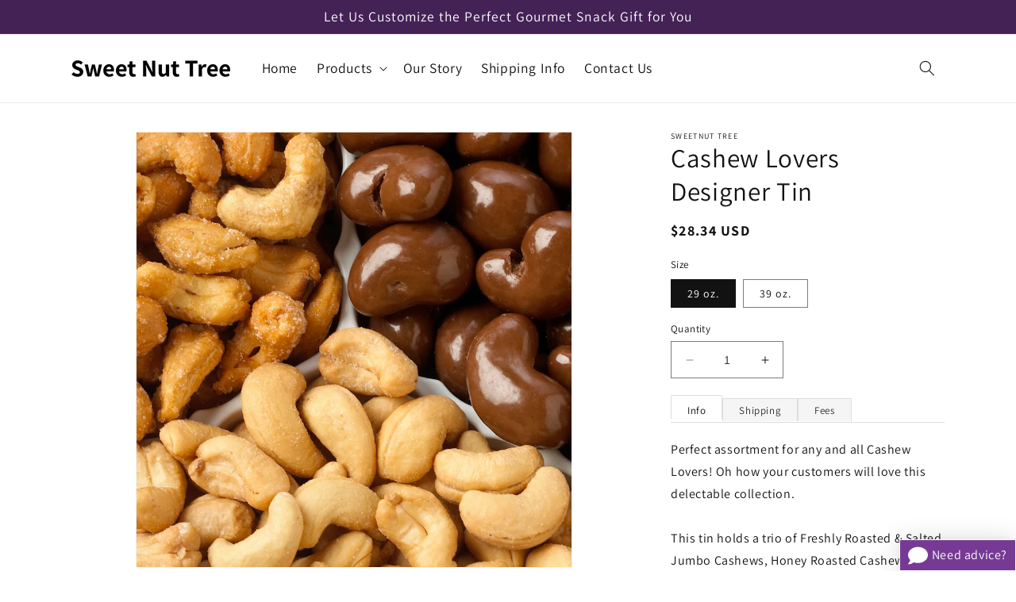

--- FILE ---
content_type: text/html; charset=utf-8
request_url: https://sweetnuttree.com/products/cashew-lovers-designer-tin
body_size: 33719
content:
<!doctype html>
<html class="no-js" lang="en">
  <head>
    <meta charset="utf-8">
    <meta http-equiv="X-UA-Compatible" content="IE=edge">
    <meta name="viewport" content="width=device-width,initial-scale=1">
    <meta name="theme-color" content="">
    <link rel="canonical" href="https://sweetnuttree.com/products/cashew-lovers-designer-tin"><link rel="icon" type="image/png" href="//sweetnuttree.com/cdn/shop/files/chocolate-covered-almonds_37c96814-3723-45dc-b7f5-aa33f38d62b1.jpg?crop=center&height=32&v=1696943849&width=32"><link rel="preconnect" href="https://fonts.shopifycdn.com" crossorigin><title>
      Cashew Lovers Designer Tin
 &ndash; Sweet Nut Tree</title>

    
      <meta name="description" content="Perfect assortment for any and all Cashew Lovers! Oh how your customers will love this delectable collection.This tin holds a trio of Freshly Roasted &amp;amp; Salted Jumbo Cashews, Honey Roasted Cashews and Chocolate Covered Cashews. This awesome combination makes an ideal holiday gift for your valued employees and treasu">
    

    

<meta property="og:site_name" content="Sweet Nut Tree">
<meta property="og:url" content="https://sweetnuttree.com/products/cashew-lovers-designer-tin">
<meta property="og:title" content="Cashew Lovers Designer Tin">
<meta property="og:type" content="product">
<meta property="og:description" content="Perfect assortment for any and all Cashew Lovers! Oh how your customers will love this delectable collection.This tin holds a trio of Freshly Roasted &amp;amp; Salted Jumbo Cashews, Honey Roasted Cashews and Chocolate Covered Cashews. This awesome combination makes an ideal holiday gift for your valued employees and treasu"><meta property="og:image" content="http://sweetnuttree.com/cdn/shop/files/cashew-lovers_ee28f4f1-300e-4131-a250-398bc437f495.jpg?v=1697228061">
  <meta property="og:image:secure_url" content="https://sweetnuttree.com/cdn/shop/files/cashew-lovers_ee28f4f1-300e-4131-a250-398bc437f495.jpg?v=1697228061">
  <meta property="og:image:width" content="972">
  <meta property="og:image:height" content="972"><meta property="og:price:amount" content="28.34">
  <meta property="og:price:currency" content="USD"><meta name="twitter:card" content="summary_large_image">
<meta name="twitter:title" content="Cashew Lovers Designer Tin">
<meta name="twitter:description" content="Perfect assortment for any and all Cashew Lovers! Oh how your customers will love this delectable collection.This tin holds a trio of Freshly Roasted &amp;amp; Salted Jumbo Cashews, Honey Roasted Cashews and Chocolate Covered Cashews. This awesome combination makes an ideal holiday gift for your valued employees and treasu">


    <script src="//sweetnuttree.com/cdn/shop/t/1/assets/constants.js?v=58251544750838685771688335306" defer="defer"></script>
    <script src="//sweetnuttree.com/cdn/shop/t/1/assets/pubsub.js?v=158357773527763999511688335314" defer="defer"></script>
    <script src="//sweetnuttree.com/cdn/shop/t/1/assets/global.js?v=2493328064909696851694789274" defer="defer"></script><script>window.performance && window.performance.mark && window.performance.mark('shopify.content_for_header.start');</script><meta id="shopify-digital-wallet" name="shopify-digital-wallet" content="/78958461227/digital_wallets/dialog">
<link rel="alternate" type="application/json+oembed" href="https://sweetnuttree.com/products/cashew-lovers-designer-tin.oembed">
<script async="async" src="/checkouts/internal/preloads.js?locale=en-US"></script>
<script id="shopify-features" type="application/json">{"accessToken":"2358d777400230dda175e01d240bbddb","betas":["rich-media-storefront-analytics"],"domain":"sweetnuttree.com","predictiveSearch":true,"shopId":78958461227,"locale":"en"}</script>
<script>var Shopify = Shopify || {};
Shopify.shop = "sweetnut-tree.myshopify.com";
Shopify.locale = "en";
Shopify.currency = {"active":"USD","rate":"1.0"};
Shopify.country = "US";
Shopify.theme = {"name":"Dawn","id":153852903723,"schema_name":"Dawn","schema_version":"10.0.0","theme_store_id":887,"role":"main"};
Shopify.theme.handle = "null";
Shopify.theme.style = {"id":null,"handle":null};
Shopify.cdnHost = "sweetnuttree.com/cdn";
Shopify.routes = Shopify.routes || {};
Shopify.routes.root = "/";</script>
<script type="module">!function(o){(o.Shopify=o.Shopify||{}).modules=!0}(window);</script>
<script>!function(o){function n(){var o=[];function n(){o.push(Array.prototype.slice.apply(arguments))}return n.q=o,n}var t=o.Shopify=o.Shopify||{};t.loadFeatures=n(),t.autoloadFeatures=n()}(window);</script>
<script id="shop-js-analytics" type="application/json">{"pageType":"product"}</script>
<script defer="defer" async type="module" src="//sweetnuttree.com/cdn/shopifycloud/shop-js/modules/v2/client.init-shop-cart-sync_C5BV16lS.en.esm.js"></script>
<script defer="defer" async type="module" src="//sweetnuttree.com/cdn/shopifycloud/shop-js/modules/v2/chunk.common_CygWptCX.esm.js"></script>
<script type="module">
  await import("//sweetnuttree.com/cdn/shopifycloud/shop-js/modules/v2/client.init-shop-cart-sync_C5BV16lS.en.esm.js");
await import("//sweetnuttree.com/cdn/shopifycloud/shop-js/modules/v2/chunk.common_CygWptCX.esm.js");

  window.Shopify.SignInWithShop?.initShopCartSync?.({"fedCMEnabled":true,"windoidEnabled":true});

</script>
<script id="__st">var __st={"a":78958461227,"offset":-18000,"reqid":"29d7d2d5-6fcd-4ceb-89a9-6baddcab10d4-1768631682","pageurl":"sweetnuttree.com\/products\/cashew-lovers-designer-tin","u":"e77199986185","p":"product","rtyp":"product","rid":8810541482283};</script>
<script>window.ShopifyPaypalV4VisibilityTracking = true;</script>
<script id="captcha-bootstrap">!function(){'use strict';const t='contact',e='account',n='new_comment',o=[[t,t],['blogs',n],['comments',n],[t,'customer']],c=[[e,'customer_login'],[e,'guest_login'],[e,'recover_customer_password'],[e,'create_customer']],r=t=>t.map((([t,e])=>`form[action*='/${t}']:not([data-nocaptcha='true']) input[name='form_type'][value='${e}']`)).join(','),a=t=>()=>t?[...document.querySelectorAll(t)].map((t=>t.form)):[];function s(){const t=[...o],e=r(t);return a(e)}const i='password',u='form_key',d=['recaptcha-v3-token','g-recaptcha-response','h-captcha-response',i],f=()=>{try{return window.sessionStorage}catch{return}},m='__shopify_v',_=t=>t.elements[u];function p(t,e,n=!1){try{const o=window.sessionStorage,c=JSON.parse(o.getItem(e)),{data:r}=function(t){const{data:e,action:n}=t;return t[m]||n?{data:e,action:n}:{data:t,action:n}}(c);for(const[e,n]of Object.entries(r))t.elements[e]&&(t.elements[e].value=n);n&&o.removeItem(e)}catch(o){console.error('form repopulation failed',{error:o})}}const l='form_type',E='cptcha';function T(t){t.dataset[E]=!0}const w=window,h=w.document,L='Shopify',v='ce_forms',y='captcha';let A=!1;((t,e)=>{const n=(g='f06e6c50-85a8-45c8-87d0-21a2b65856fe',I='https://cdn.shopify.com/shopifycloud/storefront-forms-hcaptcha/ce_storefront_forms_captcha_hcaptcha.v1.5.2.iife.js',D={infoText:'Protected by hCaptcha',privacyText:'Privacy',termsText:'Terms'},(t,e,n)=>{const o=w[L][v],c=o.bindForm;if(c)return c(t,g,e,D).then(n);var r;o.q.push([[t,g,e,D],n]),r=I,A||(h.body.append(Object.assign(h.createElement('script'),{id:'captcha-provider',async:!0,src:r})),A=!0)});var g,I,D;w[L]=w[L]||{},w[L][v]=w[L][v]||{},w[L][v].q=[],w[L][y]=w[L][y]||{},w[L][y].protect=function(t,e){n(t,void 0,e),T(t)},Object.freeze(w[L][y]),function(t,e,n,w,h,L){const[v,y,A,g]=function(t,e,n){const i=e?o:[],u=t?c:[],d=[...i,...u],f=r(d),m=r(i),_=r(d.filter((([t,e])=>n.includes(e))));return[a(f),a(m),a(_),s()]}(w,h,L),I=t=>{const e=t.target;return e instanceof HTMLFormElement?e:e&&e.form},D=t=>v().includes(t);t.addEventListener('submit',(t=>{const e=I(t);if(!e)return;const n=D(e)&&!e.dataset.hcaptchaBound&&!e.dataset.recaptchaBound,o=_(e),c=g().includes(e)&&(!o||!o.value);(n||c)&&t.preventDefault(),c&&!n&&(function(t){try{if(!f())return;!function(t){const e=f();if(!e)return;const n=_(t);if(!n)return;const o=n.value;o&&e.removeItem(o)}(t);const e=Array.from(Array(32),(()=>Math.random().toString(36)[2])).join('');!function(t,e){_(t)||t.append(Object.assign(document.createElement('input'),{type:'hidden',name:u})),t.elements[u].value=e}(t,e),function(t,e){const n=f();if(!n)return;const o=[...t.querySelectorAll(`input[type='${i}']`)].map((({name:t})=>t)),c=[...d,...o],r={};for(const[a,s]of new FormData(t).entries())c.includes(a)||(r[a]=s);n.setItem(e,JSON.stringify({[m]:1,action:t.action,data:r}))}(t,e)}catch(e){console.error('failed to persist form',e)}}(e),e.submit())}));const S=(t,e)=>{t&&!t.dataset[E]&&(n(t,e.some((e=>e===t))),T(t))};for(const o of['focusin','change'])t.addEventListener(o,(t=>{const e=I(t);D(e)&&S(e,y())}));const B=e.get('form_key'),M=e.get(l),P=B&&M;t.addEventListener('DOMContentLoaded',(()=>{const t=y();if(P)for(const e of t)e.elements[l].value===M&&p(e,B);[...new Set([...A(),...v().filter((t=>'true'===t.dataset.shopifyCaptcha))])].forEach((e=>S(e,t)))}))}(h,new URLSearchParams(w.location.search),n,t,e,['guest_login'])})(!0,!0)}();</script>
<script integrity="sha256-4kQ18oKyAcykRKYeNunJcIwy7WH5gtpwJnB7kiuLZ1E=" data-source-attribution="shopify.loadfeatures" defer="defer" src="//sweetnuttree.com/cdn/shopifycloud/storefront/assets/storefront/load_feature-a0a9edcb.js" crossorigin="anonymous"></script>
<script data-source-attribution="shopify.dynamic_checkout.dynamic.init">var Shopify=Shopify||{};Shopify.PaymentButton=Shopify.PaymentButton||{isStorefrontPortableWallets:!0,init:function(){window.Shopify.PaymentButton.init=function(){};var t=document.createElement("script");t.src="https://sweetnuttree.com/cdn/shopifycloud/portable-wallets/latest/portable-wallets.en.js",t.type="module",document.head.appendChild(t)}};
</script>
<script data-source-attribution="shopify.dynamic_checkout.buyer_consent">
  function portableWalletsHideBuyerConsent(e){var t=document.getElementById("shopify-buyer-consent"),n=document.getElementById("shopify-subscription-policy-button");t&&n&&(t.classList.add("hidden"),t.setAttribute("aria-hidden","true"),n.removeEventListener("click",e))}function portableWalletsShowBuyerConsent(e){var t=document.getElementById("shopify-buyer-consent"),n=document.getElementById("shopify-subscription-policy-button");t&&n&&(t.classList.remove("hidden"),t.removeAttribute("aria-hidden"),n.addEventListener("click",e))}window.Shopify?.PaymentButton&&(window.Shopify.PaymentButton.hideBuyerConsent=portableWalletsHideBuyerConsent,window.Shopify.PaymentButton.showBuyerConsent=portableWalletsShowBuyerConsent);
</script>
<script data-source-attribution="shopify.dynamic_checkout.cart.bootstrap">document.addEventListener("DOMContentLoaded",(function(){function t(){return document.querySelector("shopify-accelerated-checkout-cart, shopify-accelerated-checkout")}if(t())Shopify.PaymentButton.init();else{new MutationObserver((function(e,n){t()&&(Shopify.PaymentButton.init(),n.disconnect())})).observe(document.body,{childList:!0,subtree:!0})}}));
</script>
<script id='scb4127' type='text/javascript' async='' src='https://sweetnuttree.com/cdn/shopifycloud/privacy-banner/storefront-banner.js'></script><script id="sections-script" data-sections="header" defer="defer" src="//sweetnuttree.com/cdn/shop/t/1/compiled_assets/scripts.js?179"></script>
<script>window.performance && window.performance.mark && window.performance.mark('shopify.content_for_header.end');</script>


    <style data-shopify>
      @font-face {
  font-family: Assistant;
  font-weight: 400;
  font-style: normal;
  font-display: swap;
  src: url("//sweetnuttree.com/cdn/fonts/assistant/assistant_n4.9120912a469cad1cc292572851508ca49d12e768.woff2") format("woff2"),
       url("//sweetnuttree.com/cdn/fonts/assistant/assistant_n4.6e9875ce64e0fefcd3f4446b7ec9036b3ddd2985.woff") format("woff");
}

      @font-face {
  font-family: Assistant;
  font-weight: 700;
  font-style: normal;
  font-display: swap;
  src: url("//sweetnuttree.com/cdn/fonts/assistant/assistant_n7.bf44452348ec8b8efa3aa3068825305886b1c83c.woff2") format("woff2"),
       url("//sweetnuttree.com/cdn/fonts/assistant/assistant_n7.0c887fee83f6b3bda822f1150b912c72da0f7b64.woff") format("woff");
}

      
      
      @font-face {
  font-family: Assistant;
  font-weight: 400;
  font-style: normal;
  font-display: swap;
  src: url("//sweetnuttree.com/cdn/fonts/assistant/assistant_n4.9120912a469cad1cc292572851508ca49d12e768.woff2") format("woff2"),
       url("//sweetnuttree.com/cdn/fonts/assistant/assistant_n4.6e9875ce64e0fefcd3f4446b7ec9036b3ddd2985.woff") format("woff");
}


      
        :root,
        .color-background-1 {
          --color-background: 255,255,255;
        
          --gradient-background: #ffffff;
        
        --color-foreground: 18,18,18;
        --color-shadow: 18,18,18;
        --color-button: 255,255,255;
        --color-button-text: 18,18,18;
        --color-secondary-button: 255,255,255;
        --color-secondary-button-text: 68,34,86;
        --color-link: 68,34,86;
        --color-badge-foreground: 18,18,18;
        --color-badge-background: 255,255,255;
        --color-badge-border: 18,18,18;
        --payment-terms-background-color: rgb(255 255 255);
      }
      
        
        .color-background-2 {
          --color-background: 68,34,86;
        
          --gradient-background: #442256;
        
        --color-foreground: 255,255,255;
        --color-shadow: 18,18,18;
        --color-button: 225,72,37;
        --color-button-text: 255,255,255;
        --color-secondary-button: 68,34,86;
        --color-secondary-button-text: 255,255,255;
        --color-link: 255,255,255;
        --color-badge-foreground: 255,255,255;
        --color-badge-background: 68,34,86;
        --color-badge-border: 255,255,255;
        --payment-terms-background-color: rgb(68 34 86);
      }
      
        
        .color-inverse {
          --color-background: 255,255,255;
        
          --gradient-background: #ffffff;
        
        --color-foreground: 18,18,18;
        --color-shadow: 68,34,86;
        --color-button: 68,34,86;
        --color-button-text: 255,255,255;
        --color-secondary-button: 255,255,255;
        --color-secondary-button-text: 18,18,18;
        --color-link: 18,18,18;
        --color-badge-foreground: 18,18,18;
        --color-badge-background: 255,255,255;
        --color-badge-border: 18,18,18;
        --payment-terms-background-color: rgb(255 255 255);
      }
      
        
        .color-accent-1 {
          --color-background: 18,18,18;
        
          --gradient-background: #121212;
        
        --color-foreground: 255,255,255;
        --color-shadow: 18,18,18;
        --color-button: 255,255,255;
        --color-button-text: 18,18,18;
        --color-secondary-button: 18,18,18;
        --color-secondary-button-text: 255,255,255;
        --color-link: 255,255,255;
        --color-badge-foreground: 255,255,255;
        --color-badge-background: 18,18,18;
        --color-badge-border: 255,255,255;
        --payment-terms-background-color: rgb(18 18 18);
      }
      
        
        .color-accent-2 {
          --color-background: 51,79,180;
        
          --gradient-background: #334fb4;
        
        --color-foreground: 255,255,255;
        --color-shadow: 18,18,18;
        --color-button: 255,255,255;
        --color-button-text: 51,79,180;
        --color-secondary-button: 51,79,180;
        --color-secondary-button-text: 255,255,255;
        --color-link: 255,255,255;
        --color-badge-foreground: 255,255,255;
        --color-badge-background: 51,79,180;
        --color-badge-border: 255,255,255;
        --payment-terms-background-color: rgb(51 79 180);
      }
      

      body, .color-background-1, .color-background-2, .color-inverse, .color-accent-1, .color-accent-2 {
        color: rgba(var(--color-foreground), 0.75);
        background-color: rgb(var(--color-background));
      }

      :root {
        --font-body-family: Assistant, sans-serif;
        --font-body-style: normal;
        --font-body-weight: 400;
        --font-body-weight-bold: 700;

        --font-heading-family: Assistant, sans-serif;
        --font-heading-style: normal;
        --font-heading-weight: 400;

        --font-body-scale: 1.0;
        --font-heading-scale: 1.1;

        --media-padding: px;
        --media-border-opacity: 0.05;
        --media-border-width: 1px;
        --media-radius: 0px;
        --media-shadow-opacity: 0.0;
        --media-shadow-horizontal-offset: 0px;
        --media-shadow-vertical-offset: 4px;
        --media-shadow-blur-radius: 5px;
        --media-shadow-visible: 0;

        --page-width: 120rem;
        --page-width-margin: 0rem;

        --product-card-image-padding: 0.0rem;
        --product-card-corner-radius: 0.0rem;
        --product-card-text-alignment: left;
        --product-card-border-width: 0.0rem;
        --product-card-border-opacity: 0.1;
        --product-card-shadow-opacity: 0.0;
        --product-card-shadow-visible: 0;
        --product-card-shadow-horizontal-offset: 0.0rem;
        --product-card-shadow-vertical-offset: 0.4rem;
        --product-card-shadow-blur-radius: 0.5rem;

        --collection-card-image-padding: 0.0rem;
        --collection-card-corner-radius: 0.0rem;
        --collection-card-text-alignment: left;
        --collection-card-border-width: 0.0rem;
        --collection-card-border-opacity: 0.1;
        --collection-card-shadow-opacity: 0.0;
        --collection-card-shadow-visible: 0;
        --collection-card-shadow-horizontal-offset: 0.0rem;
        --collection-card-shadow-vertical-offset: 0.4rem;
        --collection-card-shadow-blur-radius: 0.5rem;

        --blog-card-image-padding: 0.0rem;
        --blog-card-corner-radius: 0.0rem;
        --blog-card-text-alignment: left;
        --blog-card-border-width: 0.0rem;
        --blog-card-border-opacity: 0.1;
        --blog-card-shadow-opacity: 0.0;
        --blog-card-shadow-visible: 0;
        --blog-card-shadow-horizontal-offset: 0.0rem;
        --blog-card-shadow-vertical-offset: 0.4rem;
        --blog-card-shadow-blur-radius: 0.5rem;

        --badge-corner-radius: 4.0rem;

        --popup-border-width: 1px;
        --popup-border-opacity: 0.1;
        --popup-corner-radius: 0px;
        --popup-shadow-opacity: 0.0;
        --popup-shadow-horizontal-offset: 0px;
        --popup-shadow-vertical-offset: 4px;
        --popup-shadow-blur-radius: 5px;

        --drawer-border-width: 1px;
        --drawer-border-opacity: 0.1;
        --drawer-shadow-opacity: 0.0;
        --drawer-shadow-horizontal-offset: 0px;
        --drawer-shadow-vertical-offset: 4px;
        --drawer-shadow-blur-radius: 5px;

        --spacing-sections-desktop: 8px;
        --spacing-sections-mobile: 8px;

        --grid-desktop-vertical-spacing: 8px;
        --grid-desktop-horizontal-spacing: 8px;
        --grid-mobile-vertical-spacing: 4px;
        --grid-mobile-horizontal-spacing: 4px;

        --text-boxes-border-opacity: 0.1;
        --text-boxes-border-width: 0px;
        --text-boxes-radius: 0px;
        --text-boxes-shadow-opacity: 0.0;
        --text-boxes-shadow-visible: 0;
        --text-boxes-shadow-horizontal-offset: 0px;
        --text-boxes-shadow-vertical-offset: 4px;
        --text-boxes-shadow-blur-radius: 5px;

        --buttons-radius: 0px;
        --buttons-radius-outset: 0px;
        --buttons-border-width: 1px;
        --buttons-border-opacity: 1.0;
        --buttons-shadow-opacity: 0.0;
        --buttons-shadow-visible: 0;
        --buttons-shadow-horizontal-offset: 0px;
        --buttons-shadow-vertical-offset: 4px;
        --buttons-shadow-blur-radius: 5px;
        --buttons-border-offset: 0px;

        --inputs-radius: 0px;
        --inputs-border-width: 1px;
        --inputs-border-opacity: 0.55;
        --inputs-shadow-opacity: 0.0;
        --inputs-shadow-horizontal-offset: 0px;
        --inputs-margin-offset: 0px;
        --inputs-shadow-vertical-offset: 4px;
        --inputs-shadow-blur-radius: 5px;
        --inputs-radius-outset: 0px;

        --variant-pills-radius: 0px;
        --variant-pills-border-width: 1px;
        --variant-pills-border-opacity: 0.55;
        --variant-pills-shadow-opacity: 0.0;
        --variant-pills-shadow-horizontal-offset: 0px;
        --variant-pills-shadow-vertical-offset: 4px;
        --variant-pills-shadow-blur-radius: 5px;
      }

      *,
      *::before,
      *::after {
        box-sizing: inherit;
      }

      html {
        box-sizing: border-box;
        font-size: calc(var(--font-body-scale) * 62.5%);
        height: 100%;
      }

      body {
        display: grid;
        grid-template-rows: auto auto 1fr auto;
        grid-template-columns: 100%;
        min-height: 100%;
        margin: 0;
        font-size: 1.5rem;
        letter-spacing: 0.06rem;
        line-height: calc(1 + 0.8 / var(--font-body-scale));
        font-family: var(--font-body-family);
        font-style: var(--font-body-style);
        font-weight: var(--font-body-weight);
      }

      @media screen and (min-width: 750px) {
        body {
          font-size: 1.6rem;
        }
      }
    </style>

    <link href="//sweetnuttree.com/cdn/shop/t/1/assets/base.css?v=137745115395432078851695830182" rel="stylesheet" type="text/css" media="all" />
<link rel="preload" as="font" href="//sweetnuttree.com/cdn/fonts/assistant/assistant_n4.9120912a469cad1cc292572851508ca49d12e768.woff2" type="font/woff2" crossorigin><link rel="preload" as="font" href="//sweetnuttree.com/cdn/fonts/assistant/assistant_n4.9120912a469cad1cc292572851508ca49d12e768.woff2" type="font/woff2" crossorigin><link
        rel="stylesheet"
        href="//sweetnuttree.com/cdn/shop/t/1/assets/component-predictive-search.css?v=118923337488134913561688335303"
        media="print"
        onload="this.media='all'"
      ><script>
      document.documentElement.className = document.documentElement.className.replace('no-js', 'js');
      if (Shopify.designMode) {
        document.documentElement.classList.add('shopify-design-mode');
      }
    </script>
  <script src="https://cdn.shopify.com/extensions/4b3cd456-a017-40cf-97df-54bf7b8725f1/quotemachine-pos-4/assets/quotemachine.js" type="text/javascript" defer="defer"></script>
<link href="https://cdn.shopify.com/extensions/4b3cd456-a017-40cf-97df-54bf7b8725f1/quotemachine-pos-4/assets/quotemachine.css" rel="stylesheet" type="text/css" media="all">
<link href="https://monorail-edge.shopifysvc.com" rel="dns-prefetch">
<script>(function(){if ("sendBeacon" in navigator && "performance" in window) {try {var session_token_from_headers = performance.getEntriesByType('navigation')[0].serverTiming.find(x => x.name == '_s').description;} catch {var session_token_from_headers = undefined;}var session_cookie_matches = document.cookie.match(/_shopify_s=([^;]*)/);var session_token_from_cookie = session_cookie_matches && session_cookie_matches.length === 2 ? session_cookie_matches[1] : "";var session_token = session_token_from_headers || session_token_from_cookie || "";function handle_abandonment_event(e) {var entries = performance.getEntries().filter(function(entry) {return /monorail-edge.shopifysvc.com/.test(entry.name);});if (!window.abandonment_tracked && entries.length === 0) {window.abandonment_tracked = true;var currentMs = Date.now();var navigation_start = performance.timing.navigationStart;var payload = {shop_id: 78958461227,url: window.location.href,navigation_start,duration: currentMs - navigation_start,session_token,page_type: "product"};window.navigator.sendBeacon("https://monorail-edge.shopifysvc.com/v1/produce", JSON.stringify({schema_id: "online_store_buyer_site_abandonment/1.1",payload: payload,metadata: {event_created_at_ms: currentMs,event_sent_at_ms: currentMs}}));}}window.addEventListener('pagehide', handle_abandonment_event);}}());</script>
<script id="web-pixels-manager-setup">(function e(e,d,r,n,o){if(void 0===o&&(o={}),!Boolean(null===(a=null===(i=window.Shopify)||void 0===i?void 0:i.analytics)||void 0===a?void 0:a.replayQueue)){var i,a;window.Shopify=window.Shopify||{};var t=window.Shopify;t.analytics=t.analytics||{};var s=t.analytics;s.replayQueue=[],s.publish=function(e,d,r){return s.replayQueue.push([e,d,r]),!0};try{self.performance.mark("wpm:start")}catch(e){}var l=function(){var e={modern:/Edge?\/(1{2}[4-9]|1[2-9]\d|[2-9]\d{2}|\d{4,})\.\d+(\.\d+|)|Firefox\/(1{2}[4-9]|1[2-9]\d|[2-9]\d{2}|\d{4,})\.\d+(\.\d+|)|Chrom(ium|e)\/(9{2}|\d{3,})\.\d+(\.\d+|)|(Maci|X1{2}).+ Version\/(15\.\d+|(1[6-9]|[2-9]\d|\d{3,})\.\d+)([,.]\d+|)( \(\w+\)|)( Mobile\/\w+|) Safari\/|Chrome.+OPR\/(9{2}|\d{3,})\.\d+\.\d+|(CPU[ +]OS|iPhone[ +]OS|CPU[ +]iPhone|CPU IPhone OS|CPU iPad OS)[ +]+(15[._]\d+|(1[6-9]|[2-9]\d|\d{3,})[._]\d+)([._]\d+|)|Android:?[ /-](13[3-9]|1[4-9]\d|[2-9]\d{2}|\d{4,})(\.\d+|)(\.\d+|)|Android.+Firefox\/(13[5-9]|1[4-9]\d|[2-9]\d{2}|\d{4,})\.\d+(\.\d+|)|Android.+Chrom(ium|e)\/(13[3-9]|1[4-9]\d|[2-9]\d{2}|\d{4,})\.\d+(\.\d+|)|SamsungBrowser\/([2-9]\d|\d{3,})\.\d+/,legacy:/Edge?\/(1[6-9]|[2-9]\d|\d{3,})\.\d+(\.\d+|)|Firefox\/(5[4-9]|[6-9]\d|\d{3,})\.\d+(\.\d+|)|Chrom(ium|e)\/(5[1-9]|[6-9]\d|\d{3,})\.\d+(\.\d+|)([\d.]+$|.*Safari\/(?![\d.]+ Edge\/[\d.]+$))|(Maci|X1{2}).+ Version\/(10\.\d+|(1[1-9]|[2-9]\d|\d{3,})\.\d+)([,.]\d+|)( \(\w+\)|)( Mobile\/\w+|) Safari\/|Chrome.+OPR\/(3[89]|[4-9]\d|\d{3,})\.\d+\.\d+|(CPU[ +]OS|iPhone[ +]OS|CPU[ +]iPhone|CPU IPhone OS|CPU iPad OS)[ +]+(10[._]\d+|(1[1-9]|[2-9]\d|\d{3,})[._]\d+)([._]\d+|)|Android:?[ /-](13[3-9]|1[4-9]\d|[2-9]\d{2}|\d{4,})(\.\d+|)(\.\d+|)|Mobile Safari.+OPR\/([89]\d|\d{3,})\.\d+\.\d+|Android.+Firefox\/(13[5-9]|1[4-9]\d|[2-9]\d{2}|\d{4,})\.\d+(\.\d+|)|Android.+Chrom(ium|e)\/(13[3-9]|1[4-9]\d|[2-9]\d{2}|\d{4,})\.\d+(\.\d+|)|Android.+(UC? ?Browser|UCWEB|U3)[ /]?(15\.([5-9]|\d{2,})|(1[6-9]|[2-9]\d|\d{3,})\.\d+)\.\d+|SamsungBrowser\/(5\.\d+|([6-9]|\d{2,})\.\d+)|Android.+MQ{2}Browser\/(14(\.(9|\d{2,})|)|(1[5-9]|[2-9]\d|\d{3,})(\.\d+|))(\.\d+|)|K[Aa][Ii]OS\/(3\.\d+|([4-9]|\d{2,})\.\d+)(\.\d+|)/},d=e.modern,r=e.legacy,n=navigator.userAgent;return n.match(d)?"modern":n.match(r)?"legacy":"unknown"}(),u="modern"===l?"modern":"legacy",c=(null!=n?n:{modern:"",legacy:""})[u],f=function(e){return[e.baseUrl,"/wpm","/b",e.hashVersion,"modern"===e.buildTarget?"m":"l",".js"].join("")}({baseUrl:d,hashVersion:r,buildTarget:u}),m=function(e){var d=e.version,r=e.bundleTarget,n=e.surface,o=e.pageUrl,i=e.monorailEndpoint;return{emit:function(e){var a=e.status,t=e.errorMsg,s=(new Date).getTime(),l=JSON.stringify({metadata:{event_sent_at_ms:s},events:[{schema_id:"web_pixels_manager_load/3.1",payload:{version:d,bundle_target:r,page_url:o,status:a,surface:n,error_msg:t},metadata:{event_created_at_ms:s}}]});if(!i)return console&&console.warn&&console.warn("[Web Pixels Manager] No Monorail endpoint provided, skipping logging."),!1;try{return self.navigator.sendBeacon.bind(self.navigator)(i,l)}catch(e){}var u=new XMLHttpRequest;try{return u.open("POST",i,!0),u.setRequestHeader("Content-Type","text/plain"),u.send(l),!0}catch(e){return console&&console.warn&&console.warn("[Web Pixels Manager] Got an unhandled error while logging to Monorail."),!1}}}}({version:r,bundleTarget:l,surface:e.surface,pageUrl:self.location.href,monorailEndpoint:e.monorailEndpoint});try{o.browserTarget=l,function(e){var d=e.src,r=e.async,n=void 0===r||r,o=e.onload,i=e.onerror,a=e.sri,t=e.scriptDataAttributes,s=void 0===t?{}:t,l=document.createElement("script"),u=document.querySelector("head"),c=document.querySelector("body");if(l.async=n,l.src=d,a&&(l.integrity=a,l.crossOrigin="anonymous"),s)for(var f in s)if(Object.prototype.hasOwnProperty.call(s,f))try{l.dataset[f]=s[f]}catch(e){}if(o&&l.addEventListener("load",o),i&&l.addEventListener("error",i),u)u.appendChild(l);else{if(!c)throw new Error("Did not find a head or body element to append the script");c.appendChild(l)}}({src:f,async:!0,onload:function(){if(!function(){var e,d;return Boolean(null===(d=null===(e=window.Shopify)||void 0===e?void 0:e.analytics)||void 0===d?void 0:d.initialized)}()){var d=window.webPixelsManager.init(e)||void 0;if(d){var r=window.Shopify.analytics;r.replayQueue.forEach((function(e){var r=e[0],n=e[1],o=e[2];d.publishCustomEvent(r,n,o)})),r.replayQueue=[],r.publish=d.publishCustomEvent,r.visitor=d.visitor,r.initialized=!0}}},onerror:function(){return m.emit({status:"failed",errorMsg:"".concat(f," has failed to load")})},sri:function(e){var d=/^sha384-[A-Za-z0-9+/=]+$/;return"string"==typeof e&&d.test(e)}(c)?c:"",scriptDataAttributes:o}),m.emit({status:"loading"})}catch(e){m.emit({status:"failed",errorMsg:(null==e?void 0:e.message)||"Unknown error"})}}})({shopId: 78958461227,storefrontBaseUrl: "https://sweetnuttree.com",extensionsBaseUrl: "https://extensions.shopifycdn.com/cdn/shopifycloud/web-pixels-manager",monorailEndpoint: "https://monorail-edge.shopifysvc.com/unstable/produce_batch",surface: "storefront-renderer",enabledBetaFlags: ["2dca8a86"],webPixelsConfigList: [{"id":"shopify-app-pixel","configuration":"{}","eventPayloadVersion":"v1","runtimeContext":"STRICT","scriptVersion":"0450","apiClientId":"shopify-pixel","type":"APP","privacyPurposes":["ANALYTICS","MARKETING"]},{"id":"shopify-custom-pixel","eventPayloadVersion":"v1","runtimeContext":"LAX","scriptVersion":"0450","apiClientId":"shopify-pixel","type":"CUSTOM","privacyPurposes":["ANALYTICS","MARKETING"]}],isMerchantRequest: false,initData: {"shop":{"name":"Sweet Nut Tree","paymentSettings":{"currencyCode":"USD"},"myshopifyDomain":"sweetnut-tree.myshopify.com","countryCode":"US","storefrontUrl":"https:\/\/sweetnuttree.com"},"customer":null,"cart":null,"checkout":null,"productVariants":[{"price":{"amount":28.34,"currencyCode":"USD"},"product":{"title":"Cashew Lovers Designer Tin","vendor":"Sweetnut Tree","id":"8810541482283","untranslatedTitle":"Cashew Lovers Designer Tin","url":"\/products\/cashew-lovers-designer-tin","type":"Custom Gift Tins"},"id":"47246489387307","image":{"src":"\/\/sweetnuttree.com\/cdn\/shop\/files\/cashew-lovers_ee28f4f1-300e-4131-a250-398bc437f495.jpg?v=1697228061"},"sku":"DAC1-6","title":"29 oz.","untranslatedTitle":"29 oz."},{"price":{"amount":35.65,"currencyCode":"USD"},"product":{"title":"Cashew Lovers Designer Tin","vendor":"Sweetnut Tree","id":"8810541482283","untranslatedTitle":"Cashew Lovers Designer Tin","url":"\/products\/cashew-lovers-designer-tin","type":"Custom Gift Tins"},"id":"47246489420075","image":{"src":"\/\/sweetnuttree.com\/cdn\/shop\/files\/cashew-lovers_ee28f4f1-300e-4131-a250-398bc437f495.jpg?v=1697228061"},"sku":"DAC2-6","title":"39 oz.","untranslatedTitle":"39 oz."}],"purchasingCompany":null},},"https://sweetnuttree.com/cdn","fcfee988w5aeb613cpc8e4bc33m6693e112",{"modern":"","legacy":""},{"shopId":"78958461227","storefrontBaseUrl":"https:\/\/sweetnuttree.com","extensionBaseUrl":"https:\/\/extensions.shopifycdn.com\/cdn\/shopifycloud\/web-pixels-manager","surface":"storefront-renderer","enabledBetaFlags":"[\"2dca8a86\"]","isMerchantRequest":"false","hashVersion":"fcfee988w5aeb613cpc8e4bc33m6693e112","publish":"custom","events":"[[\"page_viewed\",{}],[\"product_viewed\",{\"productVariant\":{\"price\":{\"amount\":28.34,\"currencyCode\":\"USD\"},\"product\":{\"title\":\"Cashew Lovers Designer Tin\",\"vendor\":\"Sweetnut Tree\",\"id\":\"8810541482283\",\"untranslatedTitle\":\"Cashew Lovers Designer Tin\",\"url\":\"\/products\/cashew-lovers-designer-tin\",\"type\":\"Custom Gift Tins\"},\"id\":\"47246489387307\",\"image\":{\"src\":\"\/\/sweetnuttree.com\/cdn\/shop\/files\/cashew-lovers_ee28f4f1-300e-4131-a250-398bc437f495.jpg?v=1697228061\"},\"sku\":\"DAC1-6\",\"title\":\"29 oz.\",\"untranslatedTitle\":\"29 oz.\"}}]]"});</script><script>
  window.ShopifyAnalytics = window.ShopifyAnalytics || {};
  window.ShopifyAnalytics.meta = window.ShopifyAnalytics.meta || {};
  window.ShopifyAnalytics.meta.currency = 'USD';
  var meta = {"product":{"id":8810541482283,"gid":"gid:\/\/shopify\/Product\/8810541482283","vendor":"Sweetnut Tree","type":"Custom Gift Tins","handle":"cashew-lovers-designer-tin","variants":[{"id":47246489387307,"price":2834,"name":"Cashew Lovers Designer Tin - 29 oz.","public_title":"29 oz.","sku":"DAC1-6"},{"id":47246489420075,"price":3565,"name":"Cashew Lovers Designer Tin - 39 oz.","public_title":"39 oz.","sku":"DAC2-6"}],"remote":false},"page":{"pageType":"product","resourceType":"product","resourceId":8810541482283,"requestId":"29d7d2d5-6fcd-4ceb-89a9-6baddcab10d4-1768631682"}};
  for (var attr in meta) {
    window.ShopifyAnalytics.meta[attr] = meta[attr];
  }
</script>
<script class="analytics">
  (function () {
    var customDocumentWrite = function(content) {
      var jquery = null;

      if (window.jQuery) {
        jquery = window.jQuery;
      } else if (window.Checkout && window.Checkout.$) {
        jquery = window.Checkout.$;
      }

      if (jquery) {
        jquery('body').append(content);
      }
    };

    var hasLoggedConversion = function(token) {
      if (token) {
        return document.cookie.indexOf('loggedConversion=' + token) !== -1;
      }
      return false;
    }

    var setCookieIfConversion = function(token) {
      if (token) {
        var twoMonthsFromNow = new Date(Date.now());
        twoMonthsFromNow.setMonth(twoMonthsFromNow.getMonth() + 2);

        document.cookie = 'loggedConversion=' + token + '; expires=' + twoMonthsFromNow;
      }
    }

    var trekkie = window.ShopifyAnalytics.lib = window.trekkie = window.trekkie || [];
    if (trekkie.integrations) {
      return;
    }
    trekkie.methods = [
      'identify',
      'page',
      'ready',
      'track',
      'trackForm',
      'trackLink'
    ];
    trekkie.factory = function(method) {
      return function() {
        var args = Array.prototype.slice.call(arguments);
        args.unshift(method);
        trekkie.push(args);
        return trekkie;
      };
    };
    for (var i = 0; i < trekkie.methods.length; i++) {
      var key = trekkie.methods[i];
      trekkie[key] = trekkie.factory(key);
    }
    trekkie.load = function(config) {
      trekkie.config = config || {};
      trekkie.config.initialDocumentCookie = document.cookie;
      var first = document.getElementsByTagName('script')[0];
      var script = document.createElement('script');
      script.type = 'text/javascript';
      script.onerror = function(e) {
        var scriptFallback = document.createElement('script');
        scriptFallback.type = 'text/javascript';
        scriptFallback.onerror = function(error) {
                var Monorail = {
      produce: function produce(monorailDomain, schemaId, payload) {
        var currentMs = new Date().getTime();
        var event = {
          schema_id: schemaId,
          payload: payload,
          metadata: {
            event_created_at_ms: currentMs,
            event_sent_at_ms: currentMs
          }
        };
        return Monorail.sendRequest("https://" + monorailDomain + "/v1/produce", JSON.stringify(event));
      },
      sendRequest: function sendRequest(endpointUrl, payload) {
        // Try the sendBeacon API
        if (window && window.navigator && typeof window.navigator.sendBeacon === 'function' && typeof window.Blob === 'function' && !Monorail.isIos12()) {
          var blobData = new window.Blob([payload], {
            type: 'text/plain'
          });

          if (window.navigator.sendBeacon(endpointUrl, blobData)) {
            return true;
          } // sendBeacon was not successful

        } // XHR beacon

        var xhr = new XMLHttpRequest();

        try {
          xhr.open('POST', endpointUrl);
          xhr.setRequestHeader('Content-Type', 'text/plain');
          xhr.send(payload);
        } catch (e) {
          console.log(e);
        }

        return false;
      },
      isIos12: function isIos12() {
        return window.navigator.userAgent.lastIndexOf('iPhone; CPU iPhone OS 12_') !== -1 || window.navigator.userAgent.lastIndexOf('iPad; CPU OS 12_') !== -1;
      }
    };
    Monorail.produce('monorail-edge.shopifysvc.com',
      'trekkie_storefront_load_errors/1.1',
      {shop_id: 78958461227,
      theme_id: 153852903723,
      app_name: "storefront",
      context_url: window.location.href,
      source_url: "//sweetnuttree.com/cdn/s/trekkie.storefront.cd680fe47e6c39ca5d5df5f0a32d569bc48c0f27.min.js"});

        };
        scriptFallback.async = true;
        scriptFallback.src = '//sweetnuttree.com/cdn/s/trekkie.storefront.cd680fe47e6c39ca5d5df5f0a32d569bc48c0f27.min.js';
        first.parentNode.insertBefore(scriptFallback, first);
      };
      script.async = true;
      script.src = '//sweetnuttree.com/cdn/s/trekkie.storefront.cd680fe47e6c39ca5d5df5f0a32d569bc48c0f27.min.js';
      first.parentNode.insertBefore(script, first);
    };
    trekkie.load(
      {"Trekkie":{"appName":"storefront","development":false,"defaultAttributes":{"shopId":78958461227,"isMerchantRequest":null,"themeId":153852903723,"themeCityHash":"16033409553508962341","contentLanguage":"en","currency":"USD","eventMetadataId":"9b29d6d5-80e6-46c6-bf21-e3aa44f34ff2"},"isServerSideCookieWritingEnabled":true,"monorailRegion":"shop_domain","enabledBetaFlags":["65f19447"]},"Session Attribution":{},"S2S":{"facebookCapiEnabled":false,"source":"trekkie-storefront-renderer","apiClientId":580111}}
    );

    var loaded = false;
    trekkie.ready(function() {
      if (loaded) return;
      loaded = true;

      window.ShopifyAnalytics.lib = window.trekkie;

      var originalDocumentWrite = document.write;
      document.write = customDocumentWrite;
      try { window.ShopifyAnalytics.merchantGoogleAnalytics.call(this); } catch(error) {};
      document.write = originalDocumentWrite;

      window.ShopifyAnalytics.lib.page(null,{"pageType":"product","resourceType":"product","resourceId":8810541482283,"requestId":"29d7d2d5-6fcd-4ceb-89a9-6baddcab10d4-1768631682","shopifyEmitted":true});

      var match = window.location.pathname.match(/checkouts\/(.+)\/(thank_you|post_purchase)/)
      var token = match? match[1]: undefined;
      if (!hasLoggedConversion(token)) {
        setCookieIfConversion(token);
        window.ShopifyAnalytics.lib.track("Viewed Product",{"currency":"USD","variantId":47246489387307,"productId":8810541482283,"productGid":"gid:\/\/shopify\/Product\/8810541482283","name":"Cashew Lovers Designer Tin - 29 oz.","price":"28.34","sku":"DAC1-6","brand":"Sweetnut Tree","variant":"29 oz.","category":"Custom Gift Tins","nonInteraction":true,"remote":false},undefined,undefined,{"shopifyEmitted":true});
      window.ShopifyAnalytics.lib.track("monorail:\/\/trekkie_storefront_viewed_product\/1.1",{"currency":"USD","variantId":47246489387307,"productId":8810541482283,"productGid":"gid:\/\/shopify\/Product\/8810541482283","name":"Cashew Lovers Designer Tin - 29 oz.","price":"28.34","sku":"DAC1-6","brand":"Sweetnut Tree","variant":"29 oz.","category":"Custom Gift Tins","nonInteraction":true,"remote":false,"referer":"https:\/\/sweetnuttree.com\/products\/cashew-lovers-designer-tin"});
      }
    });


        var eventsListenerScript = document.createElement('script');
        eventsListenerScript.async = true;
        eventsListenerScript.src = "//sweetnuttree.com/cdn/shopifycloud/storefront/assets/shop_events_listener-3da45d37.js";
        document.getElementsByTagName('head')[0].appendChild(eventsListenerScript);

})();</script>
<script
  defer
  src="https://sweetnuttree.com/cdn/shopifycloud/perf-kit/shopify-perf-kit-3.0.4.min.js"
  data-application="storefront-renderer"
  data-shop-id="78958461227"
  data-render-region="gcp-us-central1"
  data-page-type="product"
  data-theme-instance-id="153852903723"
  data-theme-name="Dawn"
  data-theme-version="10.0.0"
  data-monorail-region="shop_domain"
  data-resource-timing-sampling-rate="10"
  data-shs="true"
  data-shs-beacon="true"
  data-shs-export-with-fetch="true"
  data-shs-logs-sample-rate="1"
  data-shs-beacon-endpoint="https://sweetnuttree.com/api/collect"
></script>
</head>

  <body class="gradient">
    <a class="skip-to-content-link button visually-hidden" href="#MainContent">
      Skip to content
    </a><!-- BEGIN sections: header-group -->
<div id="shopify-section-sections--19809259192619__announcement-bar" class="shopify-section shopify-section-group-header-group announcement-bar-section"><link href="//sweetnuttree.com/cdn/shop/t/1/assets/component-slideshow.css?v=83743227411799112781688335305" rel="stylesheet" type="text/css" media="all" />
<link href="//sweetnuttree.com/cdn/shop/t/1/assets/component-slider.css?v=142503135496229589681688335305" rel="stylesheet" type="text/css" media="all" />

<div
  class="utility-bar color-background-2 gradient utility-bar--bottom-border"
  
><div class="announcement-bar" role="region" aria-label="Announcement" ><div class="page-width">
            <p class="announcement-bar__message h5">
              <span>Let Us Customize the Perfect Gourmet Snack Gift for You</span></p>
          </div></div></div>


<style> #shopify-section-sections--19809259192619__announcement-bar p {font-size: 1.75rem !important;} </style></div><div id="shopify-section-sections--19809259192619__header" class="shopify-section shopify-section-group-header-group section-header"><link rel="stylesheet" href="//sweetnuttree.com/cdn/shop/t/1/assets/component-list-menu.css?v=151968516119678728991688335298" media="print" onload="this.media='all'">
<link rel="stylesheet" href="//sweetnuttree.com/cdn/shop/t/1/assets/component-search.css?v=130382253973794904871688335304" media="print" onload="this.media='all'">
<link rel="stylesheet" href="//sweetnuttree.com/cdn/shop/t/1/assets/component-menu-drawer.css?v=160161990486659892291688335300" media="print" onload="this.media='all'">
<link rel="stylesheet" href="//sweetnuttree.com/cdn/shop/t/1/assets/component-cart-notification.css?v=54116361853792938221688335295" media="print" onload="this.media='all'">
<link rel="stylesheet" href="//sweetnuttree.com/cdn/shop/t/1/assets/component-cart-items.css?v=4628327769354762111688335294" media="print" onload="this.media='all'"><link rel="stylesheet" href="//sweetnuttree.com/cdn/shop/t/1/assets/component-price.css?v=65402837579211014041688335303" media="print" onload="this.media='all'">
  <link rel="stylesheet" href="//sweetnuttree.com/cdn/shop/t/1/assets/component-loading-overlay.css?v=43236910203777044501688335299" media="print" onload="this.media='all'"><noscript><link href="//sweetnuttree.com/cdn/shop/t/1/assets/component-list-menu.css?v=151968516119678728991688335298" rel="stylesheet" type="text/css" media="all" /></noscript>
<noscript><link href="//sweetnuttree.com/cdn/shop/t/1/assets/component-search.css?v=130382253973794904871688335304" rel="stylesheet" type="text/css" media="all" /></noscript>
<noscript><link href="//sweetnuttree.com/cdn/shop/t/1/assets/component-menu-drawer.css?v=160161990486659892291688335300" rel="stylesheet" type="text/css" media="all" /></noscript>
<noscript><link href="//sweetnuttree.com/cdn/shop/t/1/assets/component-cart-notification.css?v=54116361853792938221688335295" rel="stylesheet" type="text/css" media="all" /></noscript>
<noscript><link href="//sweetnuttree.com/cdn/shop/t/1/assets/component-cart-items.css?v=4628327769354762111688335294" rel="stylesheet" type="text/css" media="all" /></noscript>

<style>
  header-drawer {
    justify-self: start;
    margin-left: -1.2rem;
  }@media screen and (min-width: 990px) {
      header-drawer {
        display: none;
      }
    }.menu-drawer-container {
    display: flex;
  }

  .list-menu {
    list-style: none;
    padding: 0;
    margin: 0;
  }

  .list-menu--inline {
    display: inline-flex;
    flex-wrap: wrap;
  }

  summary.list-menu__item {
    padding-right: 2.7rem;
  }

  .list-menu__item {
    display: flex;
    align-items: center;
    line-height: calc(1 + 0.3 / var(--font-body-scale));
  }

  .list-menu__item--link {
    text-decoration: none;
    padding-bottom: 1rem;
    padding-top: 1rem;
    line-height: calc(1 + 0.8 / var(--font-body-scale));
  }

  @media screen and (min-width: 750px) {
    .list-menu__item--link {
      padding-bottom: 0.5rem;
      padding-top: 0.5rem;
    }
  }
</style><style data-shopify>.header {
    padding-top: 10px;
    padding-bottom: 10px;
  }

  .section-header {
    position: sticky; /* This is for fixing a Safari z-index issue. PR #2147 */
    margin-bottom: 0px;
  }

  @media screen and (min-width: 750px) {
    .section-header {
      margin-bottom: 0px;
    }
  }

  @media screen and (min-width: 990px) {
    .header {
      padding-top: 20px;
      padding-bottom: 20px;
    }
  }</style><script src="//sweetnuttree.com/cdn/shop/t/1/assets/details-disclosure.js?v=13653116266235556501688335307" defer="defer"></script>
<script src="//sweetnuttree.com/cdn/shop/t/1/assets/details-modal.js?v=25581673532751508451688335308" defer="defer"></script>
<script src="//sweetnuttree.com/cdn/shop/t/1/assets/cart-notification.js?v=133508293167896966491688335291" defer="defer"></script>
<script src="//sweetnuttree.com/cdn/shop/t/1/assets/search-form.js?v=133129549252120666541688335316" defer="defer"></script><svg xmlns="http://www.w3.org/2000/svg" class="hidden">
  <symbol id="icon-search" viewbox="0 0 18 19" fill="none">
    <path fill-rule="evenodd" clip-rule="evenodd" d="M11.03 11.68A5.784 5.784 0 112.85 3.5a5.784 5.784 0 018.18 8.18zm.26 1.12a6.78 6.78 0 11.72-.7l5.4 5.4a.5.5 0 11-.71.7l-5.41-5.4z" fill="currentColor"/>
  </symbol>

  <symbol id="icon-reset" class="icon icon-close"  fill="none" viewBox="0 0 18 18" stroke="currentColor">
    <circle r="8.5" cy="9" cx="9" stroke-opacity="0.2"/>
    <path d="M6.82972 6.82915L1.17193 1.17097" stroke-linecap="round" stroke-linejoin="round" transform="translate(5 5)"/>
    <path d="M1.22896 6.88502L6.77288 1.11523" stroke-linecap="round" stroke-linejoin="round" transform="translate(5 5)"/>
  </symbol>

  <symbol id="icon-close" class="icon icon-close" fill="none" viewBox="0 0 18 17">
    <path d="M.865 15.978a.5.5 0 00.707.707l7.433-7.431 7.579 7.282a.501.501 0 00.846-.37.5.5 0 00-.153-.351L9.712 8.546l7.417-7.416a.5.5 0 10-.707-.708L8.991 7.853 1.413.573a.5.5 0 10-.693.72l7.563 7.268-7.418 7.417z" fill="currentColor">
  </symbol>
</svg><sticky-header data-sticky-type="on-scroll-up" class="header-wrapper color-background-1 gradient header-wrapper--border-bottom"><header class="header header--middle-left header--mobile-center page-width header--has-menu">

<header-drawer data-breakpoint="tablet">
  <details id="Details-menu-drawer-container" class="menu-drawer-container">
    <summary
      class="header__icon header__icon--menu header__icon--summary link focus-inset"
      aria-label="Menu"
    >
      <span>
        <svg
  xmlns="http://www.w3.org/2000/svg"
  aria-hidden="true"
  focusable="false"
  class="icon icon-hamburger"
  fill="none"
  viewBox="0 0 18 16"
>
  <path d="M1 .5a.5.5 0 100 1h15.71a.5.5 0 000-1H1zM.5 8a.5.5 0 01.5-.5h15.71a.5.5 0 010 1H1A.5.5 0 01.5 8zm0 7a.5.5 0 01.5-.5h15.71a.5.5 0 010 1H1a.5.5 0 01-.5-.5z" fill="currentColor">
</svg>

        <svg
  xmlns="http://www.w3.org/2000/svg"
  aria-hidden="true"
  focusable="false"
  class="icon icon-close"
  fill="none"
  viewBox="0 0 18 17"
>
  <path d="M.865 15.978a.5.5 0 00.707.707l7.433-7.431 7.579 7.282a.501.501 0 00.846-.37.5.5 0 00-.153-.351L9.712 8.546l7.417-7.416a.5.5 0 10-.707-.708L8.991 7.853 1.413.573a.5.5 0 10-.693.72l7.563 7.268-7.418 7.417z" fill="currentColor">
</svg>

      </span>
    </summary>
    <div id="menu-drawer" class="gradient menu-drawer motion-reduce">
      <div class="menu-drawer__inner-container">
        <div class="menu-drawer__navigation-container">
          <nav class="menu-drawer__navigation">
            <ul class="menu-drawer__menu has-submenu list-menu" role="list"><li><a
                      id="HeaderDrawer-home"
                      href="/"
                      class="menu-drawer__menu-item list-menu__item link link--text focus-inset"
                      
                    >
                      Home
                    </a></li><li><details id="Details-menu-drawer-menu-item-2">
                      <summary
                        id="HeaderDrawer-products"
                        class="menu-drawer__menu-item list-menu__item link link--text focus-inset"
                      >
                        Products
                        <svg
  viewBox="0 0 14 10"
  fill="none"
  aria-hidden="true"
  focusable="false"
  class="icon icon-arrow"
  xmlns="http://www.w3.org/2000/svg"
>
  <path fill-rule="evenodd" clip-rule="evenodd" d="M8.537.808a.5.5 0 01.817-.162l4 4a.5.5 0 010 .708l-4 4a.5.5 0 11-.708-.708L11.793 5.5H1a.5.5 0 010-1h10.793L8.646 1.354a.5.5 0 01-.109-.546z" fill="currentColor">
</svg>

                        <svg aria-hidden="true" focusable="false" class="icon icon-caret" viewBox="0 0 10 6">
  <path fill-rule="evenodd" clip-rule="evenodd" d="M9.354.646a.5.5 0 00-.708 0L5 4.293 1.354.646a.5.5 0 00-.708.708l4 4a.5.5 0 00.708 0l4-4a.5.5 0 000-.708z" fill="currentColor">
</svg>

                      </summary>
                      <div
                        id="link-products"
                        class="menu-drawer__submenu has-submenu gradient motion-reduce"
                        tabindex="-1"
                      >
                        <div class="menu-drawer__inner-submenu">
                          <button class="menu-drawer__close-button link link--text focus-inset" aria-expanded="true">
                            <svg
  viewBox="0 0 14 10"
  fill="none"
  aria-hidden="true"
  focusable="false"
  class="icon icon-arrow"
  xmlns="http://www.w3.org/2000/svg"
>
  <path fill-rule="evenodd" clip-rule="evenodd" d="M8.537.808a.5.5 0 01.817-.162l4 4a.5.5 0 010 .708l-4 4a.5.5 0 11-.708-.708L11.793 5.5H1a.5.5 0 010-1h10.793L8.646 1.354a.5.5 0 01-.109-.546z" fill="currentColor">
</svg>

                            Products
                          </button>
                          <ul class="menu-drawer__menu list-menu" role="list" tabindex="-1"><li><a
                                    id="HeaderDrawer-products-nuts-and-chocolate"
                                    href="/collections/nuts"
                                    class="menu-drawer__menu-item link link--text list-menu__item focus-inset"
                                    
                                  >
                                    Nuts and Chocolate 
                                  </a></li><li><a
                                    id="HeaderDrawer-products-popcorn-and-pretzels"
                                    href="/collections/popcorn-and-pretzels"
                                    class="menu-drawer__menu-item link link--text list-menu__item focus-inset"
                                    
                                  >
                                    Popcorn and Pretzels
                                  </a></li><li><a
                                    id="HeaderDrawer-products-gourmet-gift-options"
                                    href="/pages/gourmet-gift"
                                    class="menu-drawer__menu-item link link--text list-menu__item focus-inset"
                                    
                                  >
                                    Gourmet Gift Options
                                  </a></li><li><a
                                    id="HeaderDrawer-products-wooden-collectibles"
                                    href="/pages/wooden-collectibles"
                                    class="menu-drawer__menu-item link link--text list-menu__item focus-inset"
                                    
                                  >
                                    Wooden Collectibles
                                  </a></li><li><a
                                    id="HeaderDrawer-products-corporate-gift-design"
                                    href="/pages/corporate-gifts"
                                    class="menu-drawer__menu-item link link--text list-menu__item focus-inset"
                                    
                                  >
                                    Corporate Gift Design
                                  </a></li></ul>
                        </div>
                      </div>
                    </details></li><li><a
                      id="HeaderDrawer-our-story"
                      href="/pages/about-us"
                      class="menu-drawer__menu-item list-menu__item link link--text focus-inset"
                      
                    >
                      Our Story
                    </a></li><li><a
                      id="HeaderDrawer-shipping-info"
                      href="/pages/shipping-info"
                      class="menu-drawer__menu-item list-menu__item link link--text focus-inset"
                      
                    >
                      Shipping Info
                    </a></li><li><a
                      id="HeaderDrawer-contact-us"
                      href="/pages/contact"
                      class="menu-drawer__menu-item list-menu__item link link--text focus-inset"
                      
                    >
                      Contact Us
                    </a></li></ul>
          </nav>
          <div class="menu-drawer__utility-links"><ul class="list list-social list-unstyled" role="list"></ul>
          </div>
        </div>
      </div>
    </div>
  </details>
</header-drawer>
<a href="/" class="header__heading-link link link--text focus-inset"><div class="header__heading-logo-wrapper">
                
                <img src="//sweetnuttree.com/cdn/shop/files/sweet-nut-tree-logo.png?v=1694792111&amp;width=600" alt="Sweet Nut Tree" srcset="//sweetnuttree.com/cdn/shop/files/sweet-nut-tree-logo.png?v=1694792111&amp;width=200 200w, //sweetnuttree.com/cdn/shop/files/sweet-nut-tree-logo.png?v=1694792111&amp;width=300 300w, //sweetnuttree.com/cdn/shop/files/sweet-nut-tree-logo.png?v=1694792111&amp;width=400 400w" width="200" height="21.036585365853657" loading="eager" class="header__heading-logo motion-reduce" sizes="(max-width: 400px) 50vw, 200px">
              </div></a>

<nav class="header__inline-menu">
  <ul class="list-menu list-menu--inline" role="list"><li><a
            id="HeaderMenu-home"
            href="/"
            class="header__menu-item list-menu__item link link--text focus-inset"
            
          >
            <span
            >Home</span>
          </a></li><li><header-menu>
            <details id="Details-HeaderMenu-2">
              <summary
                id="HeaderMenu-products"
                class="header__menu-item list-menu__item link focus-inset"
              >
                <span
                >Products</span>
                <svg aria-hidden="true" focusable="false" class="icon icon-caret" viewBox="0 0 10 6">
  <path fill-rule="evenodd" clip-rule="evenodd" d="M9.354.646a.5.5 0 00-.708 0L5 4.293 1.354.646a.5.5 0 00-.708.708l4 4a.5.5 0 00.708 0l4-4a.5.5 0 000-.708z" fill="currentColor">
</svg>

              </summary>
              <ul
                id="HeaderMenu-MenuList-2"
                class="header__submenu list-menu list-menu--disclosure gradient caption-large motion-reduce global-settings-popup"
                role="list"
                tabindex="-1"
              ><li><a
                        id="HeaderMenu-products-nuts-and-chocolate"
                        href="/collections/nuts"
                        class="header__menu-item list-menu__item link link--text focus-inset caption-large"
                        
                      >
                        Nuts and Chocolate 
                      </a></li><li><a
                        id="HeaderMenu-products-popcorn-and-pretzels"
                        href="/collections/popcorn-and-pretzels"
                        class="header__menu-item list-menu__item link link--text focus-inset caption-large"
                        
                      >
                        Popcorn and Pretzels
                      </a></li><li><a
                        id="HeaderMenu-products-gourmet-gift-options"
                        href="/pages/gourmet-gift"
                        class="header__menu-item list-menu__item link link--text focus-inset caption-large"
                        
                      >
                        Gourmet Gift Options
                      </a></li><li><a
                        id="HeaderMenu-products-wooden-collectibles"
                        href="/pages/wooden-collectibles"
                        class="header__menu-item list-menu__item link link--text focus-inset caption-large"
                        
                      >
                        Wooden Collectibles
                      </a></li><li><a
                        id="HeaderMenu-products-corporate-gift-design"
                        href="/pages/corporate-gifts"
                        class="header__menu-item list-menu__item link link--text focus-inset caption-large"
                        
                      >
                        Corporate Gift Design
                      </a></li></ul>
            </details>
          </header-menu></li><li><a
            id="HeaderMenu-our-story"
            href="/pages/about-us"
            class="header__menu-item list-menu__item link link--text focus-inset"
            
          >
            <span
            >Our Story</span>
          </a></li><li><a
            id="HeaderMenu-shipping-info"
            href="/pages/shipping-info"
            class="header__menu-item list-menu__item link link--text focus-inset"
            
          >
            <span
            >Shipping Info</span>
          </a></li><li><a
            id="HeaderMenu-contact-us"
            href="/pages/contact"
            class="header__menu-item list-menu__item link link--text focus-inset"
            
          >
            <span
            >Contact Us</span>
          </a></li></ul>
</nav>

<div class="header__icons">
      <div class="desktop-localization-wrapper">
</div>
      

<details-modal class="header__search">
  <details>
    <summary class="header__icon header__icon--search header__icon--summary link focus-inset modal__toggle" aria-haspopup="dialog" aria-label="Search">
      <span>
        <svg class="modal__toggle-open icon icon-search" aria-hidden="true" focusable="false">
          <use href="#icon-search">
        </svg>
        <svg class="modal__toggle-close icon icon-close" aria-hidden="true" focusable="false">
          <use href="#icon-close">
        </svg>
      </span>
    </summary>
    <div class="search-modal modal__content gradient" role="dialog" aria-modal="true" aria-label="Search">
      <div class="modal-overlay"></div>
      <div class="search-modal__content search-modal__content-bottom" tabindex="-1"><predictive-search class="search-modal__form" data-loading-text="Loading..."><form action="/search" method="get" role="search" class="search search-modal__form">
              <div class="field">
                <input class="search__input field__input"
                  id="Search-In-Modal"
                  type="search"
                  name="q"
                  value=""
                  placeholder="Search"role="combobox"
                    aria-expanded="false"
                    aria-owns="predictive-search-results"
                    aria-controls="predictive-search-results"
                    aria-haspopup="listbox"
                    aria-autocomplete="list"
                    autocorrect="off"
                    autocomplete="off"
                    autocapitalize="off"
                    spellcheck="false">
                <label class="field__label" for="Search-In-Modal">Search</label>
                <input type="hidden" name="options[prefix]" value="last">
                <button type="reset" class="reset__button field__button hidden" aria-label="Clear search term">
                  <svg class="icon icon-close" aria-hidden="true" focusable="false">
                    <use xlink:href="#icon-reset">
                  </svg>
                </button>
                <button class="search__button field__button" aria-label="Search">
                  <svg class="icon icon-search" aria-hidden="true" focusable="false">
                    <use href="#icon-search">
                  </svg>
                </button>
              </div><div class="predictive-search predictive-search--header" tabindex="-1" data-predictive-search>
                  <div class="predictive-search__loading-state">
                    <svg aria-hidden="true" focusable="false" class="spinner" viewBox="0 0 66 66" xmlns="http://www.w3.org/2000/svg">
                      <circle class="path" fill="none" stroke-width="6" cx="33" cy="33" r="30"></circle>
                    </svg>
                  </div>
                </div>

                <span class="predictive-search-status visually-hidden" role="status" aria-hidden="true"></span></form></predictive-search><button type="button" class="search-modal__close-button modal__close-button link link--text focus-inset" aria-label="Close">
          <svg class="icon icon-close" aria-hidden="true" focusable="false">
            <use href="#icon-close">
          </svg>
        </button>
      </div>
    </div>
  </details>
</details-modal>

<a href="/cart" class="header__icon header__icon--cart link focus-inset" id="cart-icon-bubble"><svg
  class="icon icon-cart-empty"
  aria-hidden="true"
  focusable="false"
  xmlns="http://www.w3.org/2000/svg"
  viewBox="0 0 40 40"
  fill="none"
>
  <path d="m15.75 11.8h-3.16l-.77 11.6a5 5 0 0 0 4.99 5.34h7.38a5 5 0 0 0 4.99-5.33l-.78-11.61zm0 1h-2.22l-.71 10.67a4 4 0 0 0 3.99 4.27h7.38a4 4 0 0 0 4-4.27l-.72-10.67h-2.22v.63a4.75 4.75 0 1 1 -9.5 0zm8.5 0h-7.5v.63a3.75 3.75 0 1 0 7.5 0z" fill="currentColor" fill-rule="evenodd"/>
</svg>
<span class="visually-hidden">Cart</span></a>
    </div>
  </header>
</sticky-header>

<cart-notification>
  <div class="cart-notification-wrapper page-width">
    <div
      id="cart-notification"
      class="cart-notification focus-inset color-background-1 gradient"
      aria-modal="true"
      aria-label="Item added to your cart"
      role="dialog"
      tabindex="-1"
    >
      <div class="cart-notification__header">
        <h2 class="cart-notification__heading caption-large text-body"><svg
  class="icon icon-checkmark"
  aria-hidden="true"
  focusable="false"
  xmlns="http://www.w3.org/2000/svg"
  viewBox="0 0 12 9"
  fill="none"
>
  <path fill-rule="evenodd" clip-rule="evenodd" d="M11.35.643a.5.5 0 01.006.707l-6.77 6.886a.5.5 0 01-.719-.006L.638 4.845a.5.5 0 11.724-.69l2.872 3.011 6.41-6.517a.5.5 0 01.707-.006h-.001z" fill="currentColor"/>
</svg>
Item added to your cart
        </h2>
        <button
          type="button"
          class="cart-notification__close modal__close-button link link--text focus-inset"
          aria-label="Close"
        >
          <svg class="icon icon-close" aria-hidden="true" focusable="false">
            <use href="#icon-close">
          </svg>
        </button>
      </div>
      <div id="cart-notification-product" class="cart-notification-product"></div>
      <div class="cart-notification__links">
        <a
          href="/cart"
          id="cart-notification-button"
          class="button button--secondary button--full-width"
        >View cart</a>
        <form action="/cart" method="post" id="cart-notification-form">
          <button class="button button--primary button--full-width" name="checkout">
            Check out
          </button>
        </form>
        <button type="button" class="link button-label">Continue shopping</button>
      </div>
    </div>
  </div>
</cart-notification>
<style data-shopify>
  .cart-notification {
    display: none;
  }
</style>


<script type="application/ld+json">
  {
    "@context": "http://schema.org",
    "@type": "Organization",
    "name": "Sweet Nut Tree",
    
      "logo": "https:\/\/sweetnuttree.com\/cdn\/shop\/files\/sweet-nut-tree-logo.png?v=1694792111\u0026width=500",
    
    "sameAs": [
      "",
      "",
      "",
      "",
      "",
      "",
      "",
      "",
      ""
    ],
    "url": "https:\/\/sweetnuttree.com"
  }
</script>
<style> #shopify-section-sections--19809259192619__header ul li span {font-size: 1.75rem !important; font-family: var(--font-heading-family);} </style></div>
<!-- END sections: header-group -->

    <main id="MainContent" class="content-for-layout focus-none" role="main" tabindex="-1">
      <section id="shopify-section-template--19809258471723__main" class="shopify-section section"><section
  id="MainProduct-template--19809258471723__main"
  class="page-width section-template--19809258471723__main-padding"
  data-section="template--19809258471723__main"
>
  <link href="//sweetnuttree.com/cdn/shop/t/1/assets/section-main-product.css?v=11974656443038689231692104135" rel="stylesheet" type="text/css" media="all" />
  <link href="//sweetnuttree.com/cdn/shop/t/1/assets/component-accordion.css?v=180964204318874863811688335293" rel="stylesheet" type="text/css" media="all" />
  <link href="//sweetnuttree.com/cdn/shop/t/1/assets/component-price.css?v=65402837579211014041688335303" rel="stylesheet" type="text/css" media="all" />
  <link href="//sweetnuttree.com/cdn/shop/t/1/assets/component-slider.css?v=142503135496229589681688335305" rel="stylesheet" type="text/css" media="all" />
  <link href="//sweetnuttree.com/cdn/shop/t/1/assets/component-rating.css?v=157771854592137137841688335304" rel="stylesheet" type="text/css" media="all" />
  <link href="//sweetnuttree.com/cdn/shop/t/1/assets/component-loading-overlay.css?v=43236910203777044501688335299" rel="stylesheet" type="text/css" media="all" />
  <link href="//sweetnuttree.com/cdn/shop/t/1/assets/component-deferred-media.css?v=14096082462203297471688335296" rel="stylesheet" type="text/css" media="all" />
<style data-shopify>.section-template--19809258471723__main-padding {
      padding-top: 27px;
      padding-bottom: 9px;
    }

    @media screen and (min-width: 750px) {
      .section-template--19809258471723__main-padding {
        padding-top: 36px;
        padding-bottom: 12px;
      }
    }</style><script src="//sweetnuttree.com/cdn/shop/t/1/assets/product-info.js?v=68469288658591082901688335313" defer="defer"></script>
  <script src="//sweetnuttree.com/cdn/shop/t/1/assets/product-form.js?v=138816392078825582251688335313" defer="defer"></script>
  


  <div class="product product--large product--left product--stacked product--mobile-hide grid grid--1-col grid--2-col-tablet">
    <div class="grid__item product__media-wrapper">
      
<media-gallery
  id="MediaGallery-template--19809258471723__main"
  role="region"
  
    class="product__column-sticky"
  
  aria-label="Gallery Viewer"
  data-desktop-layout="stacked"
>
  <div id="GalleryStatus-template--19809258471723__main" class="visually-hidden" role="status"></div>
  <slider-component id="GalleryViewer-template--19809258471723__main" class="slider-mobile-gutter"><a class="skip-to-content-link button visually-hidden quick-add-hidden" href="#ProductInfo-template--19809258471723__main">
        Skip to product information
      </a><ul
      id="Slider-Gallery-template--19809258471723__main"
      class="product__media-list contains-media grid grid--peek list-unstyled slider slider--mobile"
      role="list"
    ><li
            id="Slide-template--19809258471723__main-35340266733867"
            class="product__media-item grid__item slider__slide is-active"
            data-media-id="template--19809258471723__main-35340266733867"
          >

<div
  class="product-media-container media-type-image media-fit-contain global-media-settings gradient constrain-height"
  style="--ratio: 1.0; --preview-ratio: 1.0;"
>
  <noscript><div class="product__media media">
        <img src="//sweetnuttree.com/cdn/shop/files/cashew-lovers_ee28f4f1-300e-4131-a250-398bc437f495.jpg?v=1697228061&amp;width=1946" alt="" srcset="//sweetnuttree.com/cdn/shop/files/cashew-lovers_ee28f4f1-300e-4131-a250-398bc437f495.jpg?v=1697228061&amp;width=246 246w, //sweetnuttree.com/cdn/shop/files/cashew-lovers_ee28f4f1-300e-4131-a250-398bc437f495.jpg?v=1697228061&amp;width=493 493w, //sweetnuttree.com/cdn/shop/files/cashew-lovers_ee28f4f1-300e-4131-a250-398bc437f495.jpg?v=1697228061&amp;width=600 600w, //sweetnuttree.com/cdn/shop/files/cashew-lovers_ee28f4f1-300e-4131-a250-398bc437f495.jpg?v=1697228061&amp;width=713 713w, //sweetnuttree.com/cdn/shop/files/cashew-lovers_ee28f4f1-300e-4131-a250-398bc437f495.jpg?v=1697228061&amp;width=823 823w, //sweetnuttree.com/cdn/shop/files/cashew-lovers_ee28f4f1-300e-4131-a250-398bc437f495.jpg?v=1697228061&amp;width=990 990w, //sweetnuttree.com/cdn/shop/files/cashew-lovers_ee28f4f1-300e-4131-a250-398bc437f495.jpg?v=1697228061&amp;width=1100 1100w, //sweetnuttree.com/cdn/shop/files/cashew-lovers_ee28f4f1-300e-4131-a250-398bc437f495.jpg?v=1697228061&amp;width=1206 1206w, //sweetnuttree.com/cdn/shop/files/cashew-lovers_ee28f4f1-300e-4131-a250-398bc437f495.jpg?v=1697228061&amp;width=1346 1346w, //sweetnuttree.com/cdn/shop/files/cashew-lovers_ee28f4f1-300e-4131-a250-398bc437f495.jpg?v=1697228061&amp;width=1426 1426w, //sweetnuttree.com/cdn/shop/files/cashew-lovers_ee28f4f1-300e-4131-a250-398bc437f495.jpg?v=1697228061&amp;width=1646 1646w, //sweetnuttree.com/cdn/shop/files/cashew-lovers_ee28f4f1-300e-4131-a250-398bc437f495.jpg?v=1697228061&amp;width=1946 1946w" width="1946" height="1946" sizes="(min-width: 1200px) 715px, (min-width: 990px) calc(65.0vw - 10rem), (min-width: 750px) calc((100vw - 11.5rem) / 2), calc(100vw / 1 - 4rem)">
      </div></noscript>

  <modal-opener class="product__modal-opener product__modal-opener--image no-js-hidden" data-modal="#ProductModal-template--19809258471723__main">
    <span class="product__media-icon motion-reduce quick-add-hidden product__media-icon--lightbox" aria-hidden="true"><svg
  aria-hidden="true"
  focusable="false"
  class="icon icon-plus"
  width="19"
  height="19"
  viewBox="0 0 19 19"
  fill="none"
  xmlns="http://www.w3.org/2000/svg"
>
  <path fill-rule="evenodd" clip-rule="evenodd" d="M4.66724 7.93978C4.66655 7.66364 4.88984 7.43922 5.16598 7.43853L10.6996 7.42464C10.9758 7.42395 11.2002 7.64724 11.2009 7.92339C11.2016 8.19953 10.9783 8.42395 10.7021 8.42464L5.16849 8.43852C4.89235 8.43922 4.66793 8.21592 4.66724 7.93978Z" fill="currentColor"/>
  <path fill-rule="evenodd" clip-rule="evenodd" d="M7.92576 4.66463C8.2019 4.66394 8.42632 4.88723 8.42702 5.16337L8.4409 10.697C8.44159 10.9732 8.2183 11.1976 7.94215 11.1983C7.66601 11.199 7.44159 10.9757 7.4409 10.6995L7.42702 5.16588C7.42633 4.88974 7.64962 4.66532 7.92576 4.66463Z" fill="currentColor"/>
  <path fill-rule="evenodd" clip-rule="evenodd" d="M12.8324 3.03011C10.1255 0.323296 5.73693 0.323296 3.03011 3.03011C0.323296 5.73693 0.323296 10.1256 3.03011 12.8324C5.73693 15.5392 10.1255 15.5392 12.8324 12.8324C15.5392 10.1256 15.5392 5.73693 12.8324 3.03011ZM2.32301 2.32301C5.42035 -0.774336 10.4421 -0.774336 13.5395 2.32301C16.6101 5.39361 16.6366 10.3556 13.619 13.4588L18.2473 18.0871C18.4426 18.2824 18.4426 18.599 18.2473 18.7943C18.0521 18.9895 17.7355 18.9895 17.5402 18.7943L12.8778 14.1318C9.76383 16.6223 5.20839 16.4249 2.32301 13.5395C-0.774335 10.4421 -0.774335 5.42035 2.32301 2.32301Z" fill="currentColor"/>
</svg>
</span>
    <div class="loading-overlay__spinner hidden">
      <svg
        aria-hidden="true"
        focusable="false"
        class="spinner"
        viewBox="0 0 66 66"
        xmlns="http://www.w3.org/2000/svg"
      >
        <circle class="path" fill="none" stroke-width="4" cx="33" cy="33" r="30"></circle>
      </svg>
    </div>
    <div class="product__media media media--transparent">
      <img src="//sweetnuttree.com/cdn/shop/files/cashew-lovers_ee28f4f1-300e-4131-a250-398bc437f495.jpg?v=1697228061&amp;width=1946" alt="" srcset="//sweetnuttree.com/cdn/shop/files/cashew-lovers_ee28f4f1-300e-4131-a250-398bc437f495.jpg?v=1697228061&amp;width=246 246w, //sweetnuttree.com/cdn/shop/files/cashew-lovers_ee28f4f1-300e-4131-a250-398bc437f495.jpg?v=1697228061&amp;width=493 493w, //sweetnuttree.com/cdn/shop/files/cashew-lovers_ee28f4f1-300e-4131-a250-398bc437f495.jpg?v=1697228061&amp;width=600 600w, //sweetnuttree.com/cdn/shop/files/cashew-lovers_ee28f4f1-300e-4131-a250-398bc437f495.jpg?v=1697228061&amp;width=713 713w, //sweetnuttree.com/cdn/shop/files/cashew-lovers_ee28f4f1-300e-4131-a250-398bc437f495.jpg?v=1697228061&amp;width=823 823w, //sweetnuttree.com/cdn/shop/files/cashew-lovers_ee28f4f1-300e-4131-a250-398bc437f495.jpg?v=1697228061&amp;width=990 990w, //sweetnuttree.com/cdn/shop/files/cashew-lovers_ee28f4f1-300e-4131-a250-398bc437f495.jpg?v=1697228061&amp;width=1100 1100w, //sweetnuttree.com/cdn/shop/files/cashew-lovers_ee28f4f1-300e-4131-a250-398bc437f495.jpg?v=1697228061&amp;width=1206 1206w, //sweetnuttree.com/cdn/shop/files/cashew-lovers_ee28f4f1-300e-4131-a250-398bc437f495.jpg?v=1697228061&amp;width=1346 1346w, //sweetnuttree.com/cdn/shop/files/cashew-lovers_ee28f4f1-300e-4131-a250-398bc437f495.jpg?v=1697228061&amp;width=1426 1426w, //sweetnuttree.com/cdn/shop/files/cashew-lovers_ee28f4f1-300e-4131-a250-398bc437f495.jpg?v=1697228061&amp;width=1646 1646w, //sweetnuttree.com/cdn/shop/files/cashew-lovers_ee28f4f1-300e-4131-a250-398bc437f495.jpg?v=1697228061&amp;width=1946 1946w" width="1946" height="1946" class="image-magnify-lightbox" sizes="(min-width: 1200px) 715px, (min-width: 990px) calc(65.0vw - 10rem), (min-width: 750px) calc((100vw - 11.5rem) / 2), calc(100vw / 1 - 4rem)">
    </div>
    <button class="product__media-toggle quick-add-hidden product__media-zoom-lightbox" type="button" aria-haspopup="dialog" data-media-id="35340266733867">
      <span class="visually-hidden">
        Open media 1 in modal
      </span>
    </button>
  </modal-opener></div>

          </li></ul><div class="slider-buttons no-js-hidden quick-add-hidden small-hide">
        <button
          type="button"
          class="slider-button slider-button--prev"
          name="previous"
          aria-label="Slide left"
        >
          <svg aria-hidden="true" focusable="false" class="icon icon-caret" viewBox="0 0 10 6">
  <path fill-rule="evenodd" clip-rule="evenodd" d="M9.354.646a.5.5 0 00-.708 0L5 4.293 1.354.646a.5.5 0 00-.708.708l4 4a.5.5 0 00.708 0l4-4a.5.5 0 000-.708z" fill="currentColor">
</svg>

        </button>
        <div class="slider-counter caption">
          <span class="slider-counter--current">1</span>
          <span aria-hidden="true"> / </span>
          <span class="visually-hidden">of</span>
          <span class="slider-counter--total">1</span>
        </div>
        <button
          type="button"
          class="slider-button slider-button--next"
          name="next"
          aria-label="Slide right"
        >
          <svg aria-hidden="true" focusable="false" class="icon icon-caret" viewBox="0 0 10 6">
  <path fill-rule="evenodd" clip-rule="evenodd" d="M9.354.646a.5.5 0 00-.708 0L5 4.293 1.354.646a.5.5 0 00-.708.708l4 4a.5.5 0 00.708 0l4-4a.5.5 0 000-.708z" fill="currentColor">
</svg>

        </button>
      </div></slider-component></media-gallery>

    </div>
    <div class="product__info-wrapper grid__item">
      <product-info
        id="ProductInfo-template--19809258471723__main"
        data-section="template--19809258471723__main"
        data-url="/products/cashew-lovers-designer-tin"
        class="product__info-container product__column-sticky"
      ><p
                class="product__text inline-richtext caption-with-letter-spacing"
                
              >Sweetnut Tree</p><div class="product__title" >
                <h1>Cashew Lovers Designer Tin</h1>
                <a href="/products/cashew-lovers-designer-tin" class="product__title">
                  <h2 class="h1">
                    Cashew Lovers Designer Tin
                  </h2>
                </a>
              </div><div class="no-js-hidden" id="price-template--19809258471723__main" role="status" >
<div
  class="
    price price--large price--show-badge"
>
  <div class="price__container"><div class="price__regular">
      <span class="visually-hidden visually-hidden--inline">Regular price</span>
      <span class="price-item price-item--regular">
        $28.34 USD
      </span>
    </div>
    <div class="price__sale">
        <span class="visually-hidden visually-hidden--inline">Regular price</span>
        <span>
          <s class="price-item price-item--regular">
            
              
            
          </s>
        </span><span class="visually-hidden visually-hidden--inline">Sale price</span>
      <span class="price-item price-item--sale price-item--last">
        $28.34 USD
      </span>
    </div>
    <small class="unit-price caption hidden">
      <span class="visually-hidden">Unit price</span>
      <span class="price-item price-item--last">
        <span></span>
        <span aria-hidden="true">/</span>
        <span class="visually-hidden">&nbsp;per&nbsp;</span>
        <span>
        </span>
      </span>
    </small>
  </div><span class="badge price__badge-sale color-accent-2">
      Sale
    </span>

    <span class="badge price__badge-sold-out color-inverse">
      Sold out
    </span></div>
</div><div ><form method="post" action="/cart/add" id="product-form-installment-template--19809258471723__main" accept-charset="UTF-8" class="installment caption-large" enctype="multipart/form-data"><input type="hidden" name="form_type" value="product" /><input type="hidden" name="utf8" value="✓" /><input type="hidden" name="id" value="47246489387307">
                  
<input type="hidden" name="product-id" value="8810541482283" /><input type="hidden" name="section-id" value="template--19809258471723__main" /></form></div>
<variant-radios
      id="variant-radios-template--19809258471723__main"
      class="no-js-hidden"
      data-section="template--19809258471723__main"
      data-url="/products/cashew-lovers-designer-tin"
      
      
    ><fieldset class="js product-form__input">
          <legend class="form__label">Size</legend>
          
<input
      type="radio"
      id="template--19809258471723__main-1-0"
      name="Size"
      value="29 oz."
      form="product-form-template--19809258471723__main"
      
        checked
      
      
    >
    <label for="template--19809258471723__main-1-0">
      29 oz.<span class="visually-hidden">Variant sold out or unavailable</span>
    </label><input
      type="radio"
      id="template--19809258471723__main-1-1"
      name="Size"
      value="39 oz."
      form="product-form-template--19809258471723__main"
      
      
    >
    <label for="template--19809258471723__main-1-1">
      39 oz.<span class="visually-hidden">Variant sold out or unavailable</span>
    </label>
        </fieldset><script type="application/json">
        [{"id":47246489387307,"title":"29 oz.","option1":"29 oz.","option2":null,"option3":null,"sku":"DAC1-6","requires_shipping":true,"taxable":true,"featured_image":null,"available":true,"name":"Cashew Lovers Designer Tin - 29 oz.","public_title":"29 oz.","options":["29 oz."],"price":2834,"weight":0,"compare_at_price":null,"inventory_management":null,"barcode":null,"requires_selling_plan":false,"selling_plan_allocations":[]},{"id":47246489420075,"title":"39 oz.","option1":"39 oz.","option2":null,"option3":null,"sku":"DAC2-6","requires_shipping":true,"taxable":true,"featured_image":null,"available":true,"name":"Cashew Lovers Designer Tin - 39 oz.","public_title":"39 oz.","options":["39 oz."],"price":3565,"weight":0,"compare_at_price":null,"inventory_management":null,"barcode":null,"requires_selling_plan":false,"selling_plan_allocations":[]}]
      </script>
    </variant-radios><noscript class="product-form__noscript-wrapper-template--19809258471723__main">
  <div class="product-form__input">
    <label class="form__label" for="Variants-template--19809258471723__main">Product variants</label>
    <div class="select">
      <select
        name="id"
        id="Variants-template--19809258471723__main"
        class="select__select"
        form="product-form-template--19809258471723__main"
      ><option
            
              selected="selected"
            
            
            value="47246489387307"
          >29 oz. - $28.34</option><option
            
            
            value="47246489420075"
          >39 oz. - $35.65</option></select>
      <svg aria-hidden="true" focusable="false" class="icon icon-caret" viewBox="0 0 10 6">
  <path fill-rule="evenodd" clip-rule="evenodd" d="M9.354.646a.5.5 0 00-.708 0L5 4.293 1.354.646a.5.5 0 00-.708.708l4 4a.5.5 0 00.708 0l4-4a.5.5 0 000-.708z" fill="currentColor">
</svg>

    </div>
  </div>
</noscript>

<div
                id="Quantity-Form-template--19809258471723__main"
                class="product-form__input product-form__quantity"
                
              >
                
                

                <label class="quantity__label form__label" for="Quantity-template--19809258471723__main">
                  Quantity
                  <span class="quantity__rules-cart no-js-hidden hidden">
                    <span class="loading-overlay hidden">
                      <span class="loading-overlay__spinner">
                        <svg
                          aria-hidden="true"
                          focusable="false"
                          class="spinner"
                          viewBox="0 0 66 66"
                          xmlns="http://www.w3.org/2000/svg"
                        >
                          <circle class="path" fill="none" stroke-width="6" cx="33" cy="33" r="30"></circle>
                        </svg>
                      </span>
                    </span>
                    <span>(<span class="quantity-cart">0</span> in cart)</span>
                  </span>
                </label>
                <quantity-input class="quantity">
                  <button class="quantity__button no-js-hidden" name="minus" type="button">
                    <span class="visually-hidden">Decrease quantity for Cashew Lovers Designer Tin</span>
                    <svg
  xmlns="http://www.w3.org/2000/svg"
  aria-hidden="true"
  focusable="false"
  class="icon icon-minus"
  fill="none"
  viewBox="0 0 10 2"
>
  <path fill-rule="evenodd" clip-rule="evenodd" d="M.5 1C.5.7.7.5 1 .5h8a.5.5 0 110 1H1A.5.5 0 01.5 1z" fill="currentColor">
</svg>

                  </button>
                  <input
                    class="quantity__input"
                    type="number"
                    name="quantity"
                    id="Quantity-template--19809258471723__main"
                    data-cart-quantity="0"
                    data-min="1"
                    min="1"
                    
                    step="1"
                    value="1"
                    form="product-form-template--19809258471723__main"
                  />
                  <button class="quantity__button no-js-hidden" name="plus" type="button">
                    <span class="visually-hidden">Increase quantity for Cashew Lovers Designer Tin</span>
                    <svg
  xmlns="http://www.w3.org/2000/svg"
  aria-hidden="true"
  focusable="false"
  class="icon icon-plus"
  fill="none"
  viewBox="0 0 10 10"
>
  <path fill-rule="evenodd" clip-rule="evenodd" d="M1 4.51a.5.5 0 000 1h3.5l.01 3.5a.5.5 0 001-.01V5.5l3.5-.01a.5.5 0 00-.01-1H5.5L5.49.99a.5.5 0 00-1 .01v3.5l-3.5.01H1z" fill="currentColor">
</svg>

                  </button>
                </quantity-input>
                <div class="quantity__rules caption no-js-hidden"></div>
              </div><!-- Failed to render app block "25df29a5-0ff9-4f28-a509-734bac4d91b3": app block path "shopify://apps/convert-all-in-one-upsells/blocks/table-discount-block/a8198207-c94c-43c6-8e51-f4d802fff7f3" does not exist -->

<div ><product-form class="product-form" data-hide-errors="false">
      <div class="product-form__error-message-wrapper" role="alert" hidden>
        <svg
          aria-hidden="true"
          focusable="false"
          class="icon icon-error"
          viewBox="0 0 13 13"
        >
          <circle cx="6.5" cy="6.50049" r="5.5" stroke="white" stroke-width="2"/>
          <circle cx="6.5" cy="6.5" r="5.5" fill="#EB001B" stroke="#EB001B" stroke-width="0.7"/>
          <path d="M5.87413 3.52832L5.97439 7.57216H7.02713L7.12739 3.52832H5.87413ZM6.50076 9.66091C6.88091 9.66091 7.18169 9.37267 7.18169 9.00504C7.18169 8.63742 6.88091 8.34917 6.50076 8.34917C6.12061 8.34917 5.81982 8.63742 5.81982 9.00504C5.81982 9.37267 6.12061 9.66091 6.50076 9.66091Z" fill="white"/>
          <path d="M5.87413 3.17832H5.51535L5.52424 3.537L5.6245 7.58083L5.63296 7.92216H5.97439H7.02713H7.36856L7.37702 7.58083L7.47728 3.537L7.48617 3.17832H7.12739H5.87413ZM6.50076 10.0109C7.06121 10.0109 7.5317 9.57872 7.5317 9.00504C7.5317 8.43137 7.06121 7.99918 6.50076 7.99918C5.94031 7.99918 5.46982 8.43137 5.46982 9.00504C5.46982 9.57872 5.94031 10.0109 6.50076 10.0109Z" fill="white" stroke="#EB001B" stroke-width="0.7">
        </svg>
        <span class="product-form__error-message"></span>
      </div><form method="post" action="/cart/add" id="product-form-template--19809258471723__main" accept-charset="UTF-8" class="form" enctype="multipart/form-data" novalidate="novalidate" data-type="add-to-cart-form"><input type="hidden" name="form_type" value="product" /><input type="hidden" name="utf8" value="✓" /><input
          type="hidden"
          name="id"
          value="47246489387307"
          disabled
          class="product-variant-id"
        ><div class="product-form__buttons"><button
            id = "ProductSubmitButton-template--19809258471723__main"
            type="submit"
            name="add"
            class="product-form__submit button button--full-width button--primary"
            
          >
            <span>Add to cart
</span>
            <div class="loading-overlay__spinner hidden">
              <svg
                aria-hidden="true"
                focusable="false"
                class="spinner"
                viewBox="0 0 66 66"
                xmlns="http://www.w3.org/2000/svg"
              >
                <circle class="path" fill="none" stroke-width="6" cx="33" cy="33" r="30"></circle>
              </svg>
            </div>
          </button></div><input type="hidden" name="product-id" value="8810541482283" /><input type="hidden" name="section-id" value="template--19809258471723__main" /></form></product-form><link href="//sweetnuttree.com/cdn/shop/t/1/assets/component-pickup-availability.css?v=34645222959864780961688335302" rel="stylesheet" type="text/css" media="all" />
<pickup-availability
      class="product__pickup-availabilities no-js-hidden quick-add-hidden"
      
      data-root-url="/"
      data-variant-id="47246489387307"
      data-has-only-default-variant="false"
    >
      <template>
        <pickup-availability-preview class="pickup-availability-preview">
          <svg
  xmlns="http://www.w3.org/2000/svg"
  fill="none"
  aria-hidden="true"
  focusable="false"
  class="icon icon-unavailable"
  fill="none"
  viewBox="0 0 20 20"
>
  <path fill="#DE3618" stroke="#fff" d="M13.94 3.94L10 7.878l-3.94-3.94A1.499 1.499 0 103.94 6.06L7.88 10l-3.94 3.94a1.499 1.499 0 102.12 2.12L10 12.12l3.94 3.94a1.497 1.497 0 002.12 0 1.499 1.499 0 000-2.12L12.122 10l3.94-3.94a1.499 1.499 0 10-2.121-2.12z"/>
</svg>

          <div class="pickup-availability-info">
            <p class="caption-large">Couldn&#39;t load pickup availability</p>
            <button class="pickup-availability-button link link--text underlined-link">
              Refresh
            </button>
          </div>
        </pickup-availability-preview>
      </template>
    </pickup-availability>

    <script src="//sweetnuttree.com/cdn/shop/t/1/assets/pickup-availability.js?v=7543877057949731971688335312" defer="defer"></script></div>
<div class="product__description rte quick-add-hidden" >
                  <div>
  <ul class="tabs">
    <li><a href="#tab-1">Info</a></li>
    <li><a href="#tab-2">Shipping</a></li>
    <li><a href="#tab-3">Fees</a></li>
  </ul>
  <div id="tab-1">
  <p>Perfect assortment for any and all Cashew Lovers! Oh how your customers will love this delectable collection.<br><br>This tin holds a trio of Freshly Roasted &amp; Salted Jumbo Cashews, Honey Roasted Cashews and Chocolate Covered Cashews. This awesome combination makes an ideal holiday gift for your valued employees and treasured clients. Also, a perfect way to promote any type of business, project, event or self-promotion.</p>
<p>Great for incentive, award, and fulfillment programs, and corporate and holiday gift giving.</p>
<p><strong>Tin Sizes: </strong></p>
<ul>
<li>30 oz. - 2C - 7 3/16" dia. x 2 5/8" ht.</li>
<li>42 oz. - 3C - 8 1/8" dia. x 3" ht.</li>
</ul>
  </div>
  <div id="tab-2">
                <p>Sweet Nut Tree offers a variety of shipping options to fit your needs. To learn more, see our <a href="/pages/shipping-info">shipping info</a>.</p>
  </div>
  <div id="tab-3">
  <p>Tin lids on Designer and Custom gifts can be imprinted. Add $1.90 (G) each run charge, plus $35.00 (G) screen charge.</p>
  </div>
</div>
                </div>
              
<script src="//sweetnuttree.com/cdn/shop/t/1/assets/share.js?v=13024540447964430191688335322" defer="defer"></script>

<share-button id="Share-template--19809258471723__main" class="share-button quick-add-hidden" >
  <button class="share-button__button hidden">
    <svg
  width="13"
  height="12"
  viewBox="0 0 13 12"
  class="icon icon-share"
  fill="none"
  xmlns="http://www.w3.org/2000/svg"
  aria-hidden="true"
  focusable="false"
>
  <path d="M1.625 8.125V10.2917C1.625 10.579 1.73914 10.8545 1.9423 11.0577C2.14547 11.2609 2.42102 11.375 2.70833 11.375H10.2917C10.579 11.375 10.8545 11.2609 11.0577 11.0577C11.2609 10.8545 11.375 10.579 11.375 10.2917V8.125" stroke="currentColor" stroke-linecap="round" stroke-linejoin="round"/>
  <path fill-rule="evenodd" clip-rule="evenodd" d="M6.14775 1.27137C6.34301 1.0761 6.65959 1.0761 6.85485 1.27137L9.56319 3.9797C9.75845 4.17496 9.75845 4.49154 9.56319 4.6868C9.36793 4.88207 9.05135 4.88207 8.85609 4.6868L6.5013 2.33203L4.14652 4.6868C3.95126 4.88207 3.63468 4.88207 3.43942 4.6868C3.24415 4.49154 3.24415 4.17496 3.43942 3.9797L6.14775 1.27137Z" fill="currentColor"/>
  <path fill-rule="evenodd" clip-rule="evenodd" d="M6.5 1.125C6.77614 1.125 7 1.34886 7 1.625V8.125C7 8.40114 6.77614 8.625 6.5 8.625C6.22386 8.625 6 8.40114 6 8.125V1.625C6 1.34886 6.22386 1.125 6.5 1.125Z" fill="currentColor"/>
</svg>

    Share
  </button>
  <details id="Details-share-template--19809258471723__main">
    <summary class="share-button__button">
      <svg
  width="13"
  height="12"
  viewBox="0 0 13 12"
  class="icon icon-share"
  fill="none"
  xmlns="http://www.w3.org/2000/svg"
  aria-hidden="true"
  focusable="false"
>
  <path d="M1.625 8.125V10.2917C1.625 10.579 1.73914 10.8545 1.9423 11.0577C2.14547 11.2609 2.42102 11.375 2.70833 11.375H10.2917C10.579 11.375 10.8545 11.2609 11.0577 11.0577C11.2609 10.8545 11.375 10.579 11.375 10.2917V8.125" stroke="currentColor" stroke-linecap="round" stroke-linejoin="round"/>
  <path fill-rule="evenodd" clip-rule="evenodd" d="M6.14775 1.27137C6.34301 1.0761 6.65959 1.0761 6.85485 1.27137L9.56319 3.9797C9.75845 4.17496 9.75845 4.49154 9.56319 4.6868C9.36793 4.88207 9.05135 4.88207 8.85609 4.6868L6.5013 2.33203L4.14652 4.6868C3.95126 4.88207 3.63468 4.88207 3.43942 4.6868C3.24415 4.49154 3.24415 4.17496 3.43942 3.9797L6.14775 1.27137Z" fill="currentColor"/>
  <path fill-rule="evenodd" clip-rule="evenodd" d="M6.5 1.125C6.77614 1.125 7 1.34886 7 1.625V8.125C7 8.40114 6.77614 8.625 6.5 8.625C6.22386 8.625 6 8.40114 6 8.125V1.625C6 1.34886 6.22386 1.125 6.5 1.125Z" fill="currentColor"/>
</svg>

      Share
    </summary>
    <div class="share-button__fallback motion-reduce">
      <div class="field">
        <span id="ShareMessage-template--19809258471723__main" class="share-button__message hidden" role="status"> </span>
        <input
          type="text"
          class="field__input"
          id="ShareUrl-template--19809258471723__main"
          value="https://sweetnuttree.com/products/cashew-lovers-designer-tin"
          placeholder="Link"
          onclick="this.select();"
          readonly
        >
        <label class="field__label" for="ShareUrl-template--19809258471723__main">Link</label>
      </div>
      <button class="share-button__close hidden no-js-hidden">
        <svg
  xmlns="http://www.w3.org/2000/svg"
  aria-hidden="true"
  focusable="false"
  class="icon icon-close"
  fill="none"
  viewBox="0 0 18 17"
>
  <path d="M.865 15.978a.5.5 0 00.707.707l7.433-7.431 7.579 7.282a.501.501 0 00.846-.37.5.5 0 00-.153-.351L9.712 8.546l7.417-7.416a.5.5 0 10-.707-.708L8.991 7.853 1.413.573a.5.5 0 10-.693.72l7.563 7.268-7.418 7.417z" fill="currentColor">
</svg>

        <span class="visually-hidden">Close share</span>
      </button>
      <button class="share-button__copy no-js-hidden">
        <svg
  class="icon icon-clipboard"
  width="11"
  height="13"
  fill="none"
  xmlns="http://www.w3.org/2000/svg"
  aria-hidden="true"
  focusable="false"
  viewBox="0 0 11 13"
>
  <path fill-rule="evenodd" clip-rule="evenodd" d="M2 1a1 1 0 011-1h7a1 1 0 011 1v9a1 1 0 01-1 1V1H2zM1 2a1 1 0 00-1 1v9a1 1 0 001 1h7a1 1 0 001-1V3a1 1 0 00-1-1H1zm0 10V3h7v9H1z" fill="currentColor"/>
</svg>

        <span class="visually-hidden">Copy link</span>
      </button>
    </div>
  </details>
</share-button>

<a href="/products/cashew-lovers-designer-tin" class="link product__view-details animate-arrow">
          View full details
          <svg
  viewBox="0 0 14 10"
  fill="none"
  aria-hidden="true"
  focusable="false"
  class="icon icon-arrow"
  xmlns="http://www.w3.org/2000/svg"
>
  <path fill-rule="evenodd" clip-rule="evenodd" d="M8.537.808a.5.5 0 01.817-.162l4 4a.5.5 0 010 .708l-4 4a.5.5 0 11-.708-.708L11.793 5.5H1a.5.5 0 010-1h10.793L8.646 1.354a.5.5 0 01-.109-.546z" fill="currentColor">
</svg>

        </a>
      </product-info>
    </div></div>

  

<product-modal id="ProductModal-template--19809258471723__main" class="product-media-modal media-modal">
  <div
    class="product-media-modal__dialog"
    role="dialog"
    aria-label="Media gallery"
    aria-modal="true"
    tabindex="-1"
  >
    <button
      id="ModalClose-template--19809258471723__main"
      type="button"
      class="product-media-modal__toggle"
      aria-label="Close"
    >
      <svg
  xmlns="http://www.w3.org/2000/svg"
  aria-hidden="true"
  focusable="false"
  class="icon icon-close"
  fill="none"
  viewBox="0 0 18 17"
>
  <path d="M.865 15.978a.5.5 0 00.707.707l7.433-7.431 7.579 7.282a.501.501 0 00.846-.37.5.5 0 00-.153-.351L9.712 8.546l7.417-7.416a.5.5 0 10-.707-.708L8.991 7.853 1.413.573a.5.5 0 10-.693.72l7.563 7.268-7.418 7.417z" fill="currentColor">
</svg>

    </button>

    <div
      class="product-media-modal__content color-background-1 gradient"
      role="document"
      aria-label="Media gallery"
      tabindex="0"
    >
<img
    class="global-media-settings global-media-settings--no-shadow"
    srcset="//sweetnuttree.com/cdn/shop/files/cashew-lovers_ee28f4f1-300e-4131-a250-398bc437f495.jpg?v=1697228061&width=550 550w,//sweetnuttree.com/cdn/shop/files/cashew-lovers_ee28f4f1-300e-4131-a250-398bc437f495.jpg?v=1697228061 972w"
    sizes="(min-width: 750px) calc(100vw - 22rem), 1100px"
    src="//sweetnuttree.com/cdn/shop/files/cashew-lovers_ee28f4f1-300e-4131-a250-398bc437f495.jpg?v=1697228061&width=1445"
    alt="Cashew Lovers Designer Tin"
    loading="lazy"
    width="1100"
    height="1100"
    data-media-id="35340266733867"
  ></div>
  </div>
</product-modal>


  
<script src="//sweetnuttree.com/cdn/shop/t/1/assets/product-modal.js?v=116616134454508949461688335313" defer="defer"></script>
    <script src="//sweetnuttree.com/cdn/shop/t/1/assets/media-gallery.js?v=96661908581229995091688335311" defer="defer"></script><script>
    document.addEventListener('DOMContentLoaded', function () {
      function isIE() {
        const ua = window.navigator.userAgent;
        const msie = ua.indexOf('MSIE ');
        const trident = ua.indexOf('Trident/');

        return msie > 0 || trident > 0;
      }

      if (!isIE()) return;
      const hiddenInput = document.querySelector('#product-form-template--19809258471723__main input[name="id"]');
      const noScriptInputWrapper = document.createElement('div');
      const variantSwitcher =
        document.querySelector('variant-radios[data-section="template--19809258471723__main"]') ||
        document.querySelector('variant-selects[data-section="template--19809258471723__main"]');
      noScriptInputWrapper.innerHTML = document.querySelector(
        '.product-form__noscript-wrapper-template--19809258471723__main'
      ).textContent;
      variantSwitcher.outerHTML = noScriptInputWrapper.outerHTML;

      document.querySelector('#Variants-template--19809258471723__main').addEventListener('change', function (event) {
        hiddenInput.value = event.currentTarget.value;
      });
    });
  </script><script type="application/ld+json">
    {
      "@context": "http://schema.org/",
      "@type": "Product",
      "name": "Cashew Lovers Designer Tin",
      "url": "https:\/\/sweetnuttree.com\/products\/cashew-lovers-designer-tin",
      "image": [
          "https:\/\/sweetnuttree.com\/cdn\/shop\/files\/cashew-lovers_ee28f4f1-300e-4131-a250-398bc437f495.jpg?v=1697228061\u0026width=1920"
        ],
      "description": "Perfect assortment for any and all Cashew Lovers! Oh how your customers will love this delectable collection.This tin holds a trio of Freshly Roasted \u0026amp; Salted Jumbo Cashews, Honey Roasted Cashews and Chocolate Covered Cashews. This awesome combination makes an ideal holiday gift for your valued employees and treasured clients. Also, a perfect way to promote any type of business, project, event or self-promotion.\nGreat for incentive, award, and fulfillment programs, and corporate and holiday gift giving.\nTin Sizes: \n\n30 oz. - 2C - 7 3\/16\" dia. x 2 5\/8\" ht.\n42 oz. - 3C - 8 1\/8\" dia. x 3\" ht.\n",
      "sku": "DAC1-6",
      "brand": {
        "@type": "Brand",
        "name": "Sweetnut Tree"
      },
      "offers": [{
            "@type" : "Offer","sku": "DAC1-6","availability" : "http://schema.org/InStock",
            "price" : 28.34,
            "priceCurrency" : "USD",
            "url" : "https:\/\/sweetnuttree.com\/products\/cashew-lovers-designer-tin?variant=47246489387307"
          },
{
            "@type" : "Offer","sku": "DAC2-6","availability" : "http://schema.org/InStock",
            "price" : 35.65,
            "priceCurrency" : "USD",
            "url" : "https:\/\/sweetnuttree.com\/products\/cashew-lovers-designer-tin?variant=47246489420075"
          }
]
    }
  </script>
</section>


</section><section id="shopify-section-template--19809258471723__related-products" class="shopify-section section"><link href="//sweetnuttree.com/cdn/shop/t/1/assets/component-card.css?v=153897544549437130131688335294" rel="stylesheet" type="text/css" media="all" />
<link href="//sweetnuttree.com/cdn/shop/t/1/assets/component-price.css?v=65402837579211014041688335303" rel="stylesheet" type="text/css" media="all" />
<link href="//sweetnuttree.com/cdn/shop/t/1/assets/section-related-products.css?v=80324771040738084201688335322" rel="stylesheet" type="text/css" media="all" />

<style data-shopify>.section-template--19809258471723__related-products-padding {
    padding-top: 27px;
    padding-bottom: 21px;
  }

  @media screen and (min-width: 750px) {
    .section-template--19809258471723__related-products-padding {
      padding-top: 36px;
      padding-bottom: 28px;
    }
  }</style><div class="color-background-1 gradient no-js-hidden">
  <product-recommendations
    class="related-products page-width section-template--19809258471723__related-products-padding isolate"
    data-url="/recommendations/products?section_id=template--19809258471723__related-products&product_id=8810541482283&limit=4"
  >
    
  </product-recommendations>
  </div>


</section>
    </main>

    <!-- BEGIN sections: footer-group -->
<div id="shopify-section-sections--19809259094315__footer" class="shopify-section shopify-section-group-footer-group">
<link href="//sweetnuttree.com/cdn/shop/t/1/assets/section-footer.css?v=125160298726032154631688335319" rel="stylesheet" type="text/css" media="all" />
<link href="//sweetnuttree.com/cdn/shop/t/1/assets/component-newsletter.css?v=4727253280200485261688335302" rel="stylesheet" type="text/css" media="all" />
<link href="//sweetnuttree.com/cdn/shop/t/1/assets/component-list-menu.css?v=151968516119678728991688335298" rel="stylesheet" type="text/css" media="all" />
<link href="//sweetnuttree.com/cdn/shop/t/1/assets/component-list-payment.css?v=69253961410771838501688335299" rel="stylesheet" type="text/css" media="all" />
<link href="//sweetnuttree.com/cdn/shop/t/1/assets/component-list-social.css?v=52211663153726659061688335299" rel="stylesheet" type="text/css" media="all" />
<style data-shopify>.footer {
    margin-top: 9px;
  }

  .section-sections--19809259094315__footer-padding {
    padding-top: 9px;
    padding-bottom: 9px;
  }

  @media screen and (min-width: 750px) {
    .footer {
      margin-top: 12px;
    }

    .section-sections--19809259094315__footer-padding {
      padding-top: 12px;
      padding-bottom: 12px;
    }
  }</style><footer class="footer color-background-1 gradient section-sections--19809259094315__footer-padding"><div
    class="footer__content-bottom"
    
  >
    <div class="footer__content-bottom-wrapper page-width">
      <div class="footer__column footer__localization isolate"></div>
      <div class="footer__column footer__column--info"></div>
    </div>
    <div class="footer__content-bottom-wrapper page-width footer__content-bottom-wrapper--center">
      <div class="footer__copyright caption">
        <small class="copyright__content"
          >&copy; 2026, <a href="/" title="">Sweet Nut Tree</a></small>
        <small class="copyright__content"><a target="_blank" rel="nofollow" href="https://www.shopify.com?utm_campaign=poweredby&amp;utm_medium=shopify&amp;utm_source=onlinestore">Powered by Shopify</a></small><ul class="policies list-unstyled"><li>
                  <small class="copyright__content"
                    ><a href="/policies/privacy-policy">Privacy policy</a></small
                  >
                </li><li>
                  <small class="copyright__content"
                    ><a href="/policies/terms-of-service">Terms of service</a></small
                  >
                </li></ul></div>
    </div>
  </div>
</footer>
</div>
<!-- END sections: footer-group -->

    <ul hidden>
      <li id="a11y-refresh-page-message">Choosing a selection results in a full page refresh.</li>
      <li id="a11y-new-window-message">Opens in a new window.</li>
    </ul>

    <script>
      window.shopUrl = 'https://sweetnuttree.com';
      window.routes = {
        cart_add_url: '/cart/add',
        cart_change_url: '/cart/change',
        cart_update_url: '/cart/update',
        cart_url: '/cart',
        predictive_search_url: '/search/suggest',
      };

      window.cartStrings = {
        error: `There was an error while updating your cart. Please try again.`,
        quantityError: `You can only add [quantity] of this item to your cart.`,
      };

      window.variantStrings = {
        addToCart: `Add to cart`,
        soldOut: `Sold out`,
        unavailable: `Unavailable`,
        unavailable_with_option: `[value] - Unavailable`,
      };

      window.accessibilityStrings = {
        imageAvailable: `Image [index] is now available in gallery view`,
        shareSuccess: `Link copied to clipboard`,
        pauseSlideshow: `Pause slideshow`,
        playSlideshow: `Play slideshow`,
      };
    </script><script src="//sweetnuttree.com/cdn/shop/t/1/assets/predictive-search.js?v=162273246065392412141688335312" defer="defer"></script><!-- sb cfp code --> <script>var cfp_sb_variable = '1';var cfp_configuration = {"is_enabled":"0","is_all_products":"1","callforprice_label":"Call for Price","email":"example@gmail.com","title":"Call for Price","submit":"Submit","hidePrice":"#shopify-section-collection-template .price","is_redirect":"0","redirect_url":"","recaptcha_enable":"0","form_theme":"1","country_enable":"0","shw_in_listing":"0","mail_chimp_enable":"0","pay_status":null,"plan_name":null,"save_customer":"0","gdpr_msg":"I agree to my email being stored and used to receive the newsletter.","variants_enable":"1","name_form_field":"Enter name","email_form_field":"Enter E-mail","phone_form_field":"Your Phone Number EX : +919999999999","country_form_field":"Select Country","message_form_field":"Enter Your Message","message_form_field_switch":"1","country_form_field_switch":"0","phone_form_field_switch":"1","phone_form_field_switch_required":"1","message_form_field_switch_required":"1","country_form_field_switch_required":"1","no_of_servings_form_field":"Enter No Of Servings","date_form_field":"Event Date","no_of_servings_form_field_switch":"1","no_of_servings_form_field_switch_required":"1","date_form_field_switch":"1","date_form_field_switch_required":"1","form_button_display_option":"show_cfp_whatsapp","callforpriceWhatsapp_label":"Call For Price","phone_form_field_whatsapp":"919999999999","cfp_btn_customize_for":"","cfp_bg_colorValue":"#000000","cfp_text_colorValue":"#ffffff","translate_fields":{"placeholder_name":"Enter name","placeholder_email":"Enter E-mail","placeholder_your_msg":"Enter Your Message","placeholder_phone":"Your Phone Number EX : +919999999999","select_country":"Select Country","hidden_label":"Enter name","name_vald":"Please Enter a Name","email_blank_vald":"Please Enter An E-mail","email_invalid_vald":"Please Enter A Valid  E-mail","country_vald":"Please Enter A Country","phone_blank_vald":"Please Enter Phone","phone_cc_vald":"Please Enter Country Code  EX : +919999999999","no_of_servings_form_field_msg_vald":"Please Enter Only No","date_form_field_msg_vald":"only enter date","message_vald":"Please Enter A Message","success_message":"Form Submitted Successfully!","select_variants":"","placeholder_image":"","no_of_servings_form_field_msg":"Enter No Of Servings","date_form_field_msg":"Event Date","placeholder_phone_countrycode":""},"store_settings_id":"30386930811179","products":"","show_form_fields":"phone,date,servings,message","required_form_fields":"phone,date,servings,message"}; var cfp_product_collection_Data = {"products":[],"collections":[]};
            
            var ProIDsCollectionsTest = { 
             
    

    
    

    

    

    

    

    

    

    
    
    
             }
            var ProIDsCollections =`
             
    

    
    

    

    

    

    

    

    

    
    
    
            `;
            </script> <!-- sb cfp code -->
            

<link href="//sweetnuttree.com/cdn/shop/t/1/assets/shopacado-styles.css?v=116941858811286274011692005886" rel="stylesheet" type="text/css" media="all" />


<script id="adp-discount-tiers-default" type="text/x-handlebars-template">
    <div class="adp-discount-tiers">
    <h4>{{{product_message}}}</h4>
    <table class="adp-discount-table">
        <thead>
        <tr>
            <th>Minimum Qty</th>
            <th>Discount</th>
        </tr>
        </thead>
        <tbody>
        {{#vol_rows}}
        <tr>
            <td>{{{quantity}}} +</td>
            <td>{{{price.title}}}</td>
        </tr>
        {{/vol_rows}}
        </tbody>
    </table>
</div>

</script>
<script id="adp-discount-tiers-detailed" type="text/x-handlebars-template">
    <div class="adp-discount-tiers"><h4>{{{product_message}}}</h4>
    <table class="adp-discount-table">
        <thead>
        <tr>
            <th>Qty</th>
            <th>Discount</th>
        </tr>
        </thead>
        <tbody> {{#vol_rows}}
        <tr>
            <td>Buy {{{quantity}}}</td>
            <td>{{{price.title}}} each</td>
        </tr>
        {{/vol_rows}}
        </tbody>
    </table>
</div>

</script>
<script id="adp-discount-tiers-grid" type="text/x-handlebars-template">
    <div class="adp-discount-tiers"><h4>{{{product_message}}}</h4>
    <table class="adp-discount-table">
        <thead>
        <tr>
            <th>Minimum Qty</th>
            <th>Maximum Qty</th>
            <th>Discount</th>
        </tr>
        </thead>
        <tbody> {{#vol_rows}}
        <tr>
            <td>{{{quantity}}}</td>
            <td>{{{next_range_qty}}}</td>
            <td>{{{price.title}}}</td>
        </tr>
        {{/vol_rows}}
        </tbody>
    </table>
</div>

</script>
<script id="adp-discount-tiers-grid-alt" type="text/x-handlebars-template">
    <div class="adp-discount-tiers"><h4>{{{product_message}}}</h4>
    <table class="adp-discount-table">
        <thead>
        <tr>
            <th>Qty</th>
            <th>Discount</th>
        </tr>
        </thead>
        <tbody> {{#vol_rows}}
        <tr>
            <td>{{{quantity}}} - {{{next_range_qty}}}</td>
            <td>{{{price.title}}}</td>
        </tr>
        {{/vol_rows}}
        </tbody>
    </table>
</div>

</script>
<script id="adp-buy-x-discount-tiers" type="text/x-handlebars-template">
    <div class="adp-discount-tiers"><h4>{{{product_message}}}</h4>
    <table class="adp-discount-table">
        <thead>
        <tr>
            <th>Qty</th>
            <th>Discount</th>
        </tr>
        </thead>
        <tbody> {{#vol_rows}}
        <tr>
            <td>Buy {{{quantity}}}</td>
            <td>{{{price.title}}}</td>
        </tr>
        {{/vol_rows}}
        </tbody>
    </table>
</div>

</script>


<script type="text/javascript">
    window.appikon = {
        customer: {}
    };

    

    

    

    
    
    
    window.appikon.product = {
        id: 8810541482283,
        price: 2834,
        variant_price: '2834'
    };
    window.appikon.product_collections = []
    
    window.appikon.product_collections.push(457512157483)
    
    
    


    

    
    window.appikon.cart = {"note":null,"attributes":{},"original_total_price":0,"total_price":0,"total_discount":0,"total_weight":0.0,"item_count":0,"items":[],"requires_shipping":false,"currency":"USD","items_subtotal_price":0,"cart_level_discount_applications":[],"checkout_charge_amount":0};
    ["requires_shipping", "total_discount", "item_count", "total_weight"].map(function(a) {
        delete window.appikon.cart[a]
    })

    window.appikon.cart.items = [];
    window.appikon.cart_product_ids = [];
    window.appikon.cart_collection_ids = [];
    

    
    window.appikon.adp_page = "product";
</script>

<script src="//sweetnuttree.com/cdn/shop/t/1/assets/shopacado.js?v=28794038271654095271692009168" type="text/javascript"></script>




<style>  </style>
<div id="shopify-block-AWDNKbmxGUjl1WFZZc__8555174340830582035" class="shopify-block shopify-app-block"><!-- BEGIN app snippet: app --><span id="quotemachine-app" shop="sweetnut-tree.myshopify.com" product="8810541482283" />

<script>
    (function () {
        let configuration = null
        const product = {"id":8810541482283,"title":"Cashew Lovers Designer Tin","handle":"cashew-lovers-designer-tin","description":"\u003cp\u003ePerfect assortment for any and all Cashew Lovers! Oh how your customers will love this delectable collection.\u003cbr\u003e\u003cbr\u003eThis tin holds a trio of Freshly Roasted \u0026amp; Salted Jumbo Cashews, Honey Roasted Cashews and Chocolate Covered Cashews. This awesome combination makes an ideal holiday gift for your valued employees and treasured clients. Also, a perfect way to promote any type of business, project, event or self-promotion.\u003c\/p\u003e\n\u003cp\u003eGreat for incentive, award, and fulfillment programs, and corporate and holiday gift giving.\u003c\/p\u003e\n\u003cp\u003e\u003cstrong\u003eTin Sizes: \u003c\/strong\u003e\u003c\/p\u003e\n\u003cul\u003e\n\u003cli\u003e30 oz. - 2C - 7 3\/16\" dia. x 2 5\/8\" ht.\u003c\/li\u003e\n\u003cli\u003e42 oz. - 3C - 8 1\/8\" dia. x 3\" ht.\u003c\/li\u003e\n\u003c\/ul\u003e","published_at":"2023-10-13T16:15:02-04:00","created_at":"2023-10-13T16:14:19-04:00","vendor":"Sweetnut Tree","type":"Custom Gift Tins","tags":[],"price":2834,"price_min":2834,"price_max":3565,"available":true,"price_varies":true,"compare_at_price":null,"compare_at_price_min":0,"compare_at_price_max":0,"compare_at_price_varies":false,"variants":[{"id":47246489387307,"title":"29 oz.","option1":"29 oz.","option2":null,"option3":null,"sku":"DAC1-6","requires_shipping":true,"taxable":true,"featured_image":null,"available":true,"name":"Cashew Lovers Designer Tin - 29 oz.","public_title":"29 oz.","options":["29 oz."],"price":2834,"weight":0,"compare_at_price":null,"inventory_management":null,"barcode":null,"requires_selling_plan":false,"selling_plan_allocations":[]},{"id":47246489420075,"title":"39 oz.","option1":"39 oz.","option2":null,"option3":null,"sku":"DAC2-6","requires_shipping":true,"taxable":true,"featured_image":null,"available":true,"name":"Cashew Lovers Designer Tin - 39 oz.","public_title":"39 oz.","options":["39 oz."],"price":3565,"weight":0,"compare_at_price":null,"inventory_management":null,"barcode":null,"requires_selling_plan":false,"selling_plan_allocations":[]}],"images":["\/\/sweetnuttree.com\/cdn\/shop\/files\/cashew-lovers_ee28f4f1-300e-4131-a250-398bc437f495.jpg?v=1697228061"],"featured_image":"\/\/sweetnuttree.com\/cdn\/shop\/files\/cashew-lovers_ee28f4f1-300e-4131-a250-398bc437f495.jpg?v=1697228061","options":["Size"],"media":[{"alt":null,"id":35340266733867,"position":1,"preview_image":{"aspect_ratio":1.0,"height":972,"width":972,"src":"\/\/sweetnuttree.com\/cdn\/shop\/files\/cashew-lovers_ee28f4f1-300e-4131-a250-398bc437f495.jpg?v=1697228061"},"aspect_ratio":1.0,"height":972,"media_type":"image","src":"\/\/sweetnuttree.com\/cdn\/shop\/files\/cashew-lovers_ee28f4f1-300e-4131-a250-398bc437f495.jpg?v=1697228061","width":972}],"requires_selling_plan":false,"selling_plan_groups":[],"content":"\u003cp\u003ePerfect assortment for any and all Cashew Lovers! Oh how your customers will love this delectable collection.\u003cbr\u003e\u003cbr\u003eThis tin holds a trio of Freshly Roasted \u0026amp; Salted Jumbo Cashews, Honey Roasted Cashews and Chocolate Covered Cashews. This awesome combination makes an ideal holiday gift for your valued employees and treasured clients. Also, a perfect way to promote any type of business, project, event or self-promotion.\u003c\/p\u003e\n\u003cp\u003eGreat for incentive, award, and fulfillment programs, and corporate and holiday gift giving.\u003c\/p\u003e\n\u003cp\u003e\u003cstrong\u003eTin Sizes: \u003c\/strong\u003e\u003c\/p\u003e\n\u003cul\u003e\n\u003cli\u003e30 oz. - 2C - 7 3\/16\" dia. x 2 5\/8\" ht.\u003c\/li\u003e\n\u003cli\u003e42 oz. - 3C - 8 1\/8\" dia. x 3\" ht.\u003c\/li\u003e\n\u003c\/ul\u003e"}
        let selectedVariantId = null
        
        function addToCartClasses() {
            const addToCartElementSelectors = [
                '.product-form__submit',
                '.shopify-payment-button__button',
            ];

            return addToCartElementSelectors.join(",");
        }

        const onProductPage = () => {
            return product != null
        }

        
        const getSelectedVariant = () => {
            if (!product) {
                return null
            }
            
            const urlParams = new URLSearchParams(window.location.search)
            if (urlParams.get('variant')) {
                selectedVariantId = parseInt(urlParams.get('variant'))
            }

            return product.variants.find(v => v.id === selectedVariantId)
        }

        const validateAddToCartRules = () => {
            if (configuration && configuration.attributes.rulesMapping.hideAddToCartButtonRules.enabled) {
                let cssSelectors = addToCartClasses()
                const customCssSelectors = configuration.attributes.rulesMapping.hideAddToCartButtonRules.cssSelectors
                if (customCssSelectors) {
                    cssSelectors = customCssSelectors
                }

                const addToCartElems = document.querySelectorAll(cssSelectors)

                for (let elem of addToCartElems) {
                    elem.style.display = 'none'
                }

                const selectedVariant = getSelectedVariant()
                if (selectedVariant) {
                    selectedVariant.mainProduct = product

                    const shouldHideAddToCart = validateRules(configuration.attributes.rulesMapping.hideAddToCartButtonRules.rules, selectedVariant)

                    if (!shouldHideAddToCart) {
                        for (let elem of addToCartElems) {
                            elem.style.display = ''
                        }
                    }
                }
            }
        }

        const validatePricesRules = () => {
            if (configuration && configuration.attributes.rulesMapping.hidePricesRules.enabled) {
                let cssSelectors = QuoteMachineService.getPriceElementSelectors()
                const customCssSelectors = configuration.attributes.rulesMapping.hidePricesRules.cssSelectors
                if (customCssSelectors) {
                    cssSelectors = customCssSelectors
                }

                const priceElems = document.querySelectorAll(cssSelectors)

                for (let elem of priceElems) {
                    elem.style.display = 'none'
                }

                const selectedVariant = getSelectedVariant()
                if (selectedVariant) {
                    selectedVariant.mainProduct = product

                    const shouldHidePrices = validateRules(configuration.attributes.rulesMapping.hidePricesRules.rules, selectedVariant)

                    if (!shouldHidePrices) {
                        for (let elem of priceElems) {
                            elem.style.display = ''
                        }
                    }
                }
            }
        }

        let variantIdElems = document.getElementsByName("id")
        const variantSelectionElems = document.getElementsByClassName("variant-selection")
        if (variantSelectionElems.length > 0) {
            variantIdElems = variantSelectionElems
        }
        if (variantIdElems.length > 0) {
            variantIdElems[0].addEventListener("change", function (event) {
                selectedVariantId = parseInt(this.getAttribute("variant") || event.target.value)
                if (configuration) {
                    setTimeout(() => {
                        validatePricesRules()
                    }, 400)
                    validateAddToCartRules()
                }
            })
        }


        document.addEventListener('DOMContentLoaded', (event) => {
                QMHelper.fetchModalSettingsFromQM().then(res => {
                    if (res.error) {
                        return
                    }
                    configuration = res

                    if (onProductPage()) {
                        selectedVariantId = {"id":47246489387307,"title":"29 oz.","option1":"29 oz.","option2":null,"option3":null,"sku":"DAC1-6","requires_shipping":true,"taxable":true,"featured_image":null,"available":true,"name":"Cashew Lovers Designer Tin - 29 oz.","public_title":"29 oz.","options":["29 oz."],"price":2834,"weight":0,"compare_at_price":null,"inventory_management":null,"barcode":null,"requires_selling_plan":false,"selling_plan_allocations":[]}.id
                    }
                    
                    validatePricesRules()
                    validateAddToCartRules()
                })
        })

    })()
</script><!-- END app snippet -->

<span class="quotemachine-modal"/>
<div class="qm_floating-quote-cart-button">
  <span class="qm_floating-quote-icon" style="min-width: 20px; display: inline-block;">
    <svg aria-hidden="true" focusable="false" data-prefix="fas" data-icon="shopping-cart"
         class="svg-inline--fa fa-shopping-cart fa-w-16 " role="img" xmlns="http://www.w3.org/2000/svg"
         viewBox="0 0 512 512" style="width: 25px; height: 25px;"><path fill="currentColor"
                                                                        d="M0 24C0 10.7 10.7 0 24 0H69.5c22 0 41.5 12.8 50.6 32h411c26.3 0 45.5 25 38.6 50.4l-41 152.3c-8.5 31.4-37 53.3-69.5 53.3H170.7l5.4 28.5c2.2 11.3 12.1 19.5 23.6 19.5H488c13.3 0 24 10.7 24 24s-10.7 24-24 24H199.7c-34.6 0-64.3-24.6-70.7-58.5L77.4 54.5c-.7-3.8-4-6.5-7.9-6.5H24C10.7 48 0 37.3 0 24zM128 464a48 48 0 1 1 96 0 48 48 0 1 1 -96 0zm336-48a48 48 0 1 1 0 96 48 48 0 1 1 0-96z"></path></svg>
  </span>
    <span id="quotemachine-floating-button-label" class="qm-label"></span>
</div>

<div class="qm-container" id="qm-floating-quote-cart-modal-container" style="display: none;">
  <div class="qm-dropdown-backdrop"><br /></div>
  <div class="qm-modal qm-fade" id="qm-floating-quote-cart-modal" tabindex="-1" aria-labelledby="QMFloatingQuoteCartLabel" style="display: none;" aria-hidden="true">
    <div class="qm_quote-modal-dialog qm-modal-dialog-centered">
      <div class="qm-modal-content" id="qm_modal-quote-cart">
        <div class="qm_modal-header">
          <h1 class="qm_quote-modal-title" id="qm-quote-cart-modal-label"></h1>
            <button type="button" class="qm-btn-close qm-close-quote-cart-modal">
                <svg style="width: 1em;" aria-hidden="true" focusable="false" data-prefix="fas" data-icon="times" class="svg-inline--fa fa-times fa-w-11" role="img" xmlns="http://www.w3.org/2000/svg" viewBox="0 0 352 512"><path fill="currentColor" d="M242.72 256l100.07-100.07c12.28-12.28 12.28-32.19 0-44.48l-22.24-22.24c-12.28-12.28-32.19-12.28-44.48 0L176 189.28 75.93 89.21c-12.28-12.28-32.19-12.28-44.48 0L9.21 111.45c-12.28 12.28-12.28 32.19 0 44.48L109.28 256 9.21 356.07c-12.28 12.28-12.28 32.19 0 44.48l22.24 22.24c12.28 12.28 32.2 12.28 44.48 0L176 322.72l100.07 100.07c12.28 12.28 32.2 12.28 44.48 0l22.24-22.24c12.28-12.28 12.28-32.19 0-44.48L242.72 256z"></path></svg>
            </button>
        </div>

        <div class="qm-modal-body">
          <div class="qm-mb-2 qm-user-unidentified" >
            <div> 
              <!-- BEGIN app snippet: quote_cart -->

<div class="qm-pricing-table-container">
    <div class="refresh_qm_modal"></div>
    <div class="qm-pricing-table" data-cart-type=""></div>
</div>

<script>


(() => {

var cartToUse = ``
var cartContainerClass = ``
var cartRowHeaderClass = ``
var cartColLeftClass = ``
var cartColClass = ``
var cartColRightClass = ``
var cartRowClass = ``
var cartColFooterClass = ``
var cartContentClass = ``

var showUnitPrice = ``
var showLineSubtotal = ``
var showCartSubtotal = ``

document.addEventListener('DOMContentLoaded', (event) => {
        if (true) {
            QuoteMachineService.MutationObserver('#qm-add-product-to-quote-v2').then((elem) => {
                const currentEvent = elem.onclick
                elem.onclick = () => {
                    currentEvent().then(()=>{
                        renderQuoteCart();
                    })
                }
            });

            QuoteMachineService.MutationObserver('.qm_floating-quote-cart-button').then((elem) => {
                const currentEvent = elem.onclick
                elem.onclick = () => {
                    currentEvent()
                    renderQuoteCart();

                }
            });

            QuoteMachineService.MutationObserver('.refresh_qm_modal').then((elem) => {
                elem.onclick = () => {
                    renderQuoteCart(); 
                }
            });

            QMHelper.fetchModalSettingsFromQM().then(res => {
                if (res.error || res.attributes.externalAccountID == "") {
                    return
                }
                var quoteCartStyle = QMHelper.getModalStyleFromType("quote-cart-style", res)
                var quoteCartSetting = QMHelper.getModalSettingFromType("quote-cart-setting", res)

                cartToUse = quoteCartStyle.cartToUse
                cartContainerClass = quoteCartStyle.containerClass
                cartRowHeaderClass = quoteCartStyle.rowHeaderClass
                cartColLeftClass = quoteCartStyle.colLeftClass
                cartColClass = quoteCartStyle.colClass
                cartColRightClass = quoteCartStyle.colRightClass
                cartRowClass = quoteCartStyle.rowClass
                cartColFooterClass = quoteCartStyle.colFooterClass
                cartContentClass = quoteCartStyle.contentClass

                showUnitPrice = quoteCartSetting.showUnitPrice
                showLineSubtotal = quoteCartSetting.showLineSubtotal
                showCartSubtotal = quoteCartSetting.showCartSubtotal

           })
        }

        renderQuoteCart()

        })

    const quoteCartIsEmpty = () => {
        let items = getQuoteCartFromLocalStorage()
        return items.items.length === 0
    }

    const setPricingTableHtmlToEmpty = () => {
        const pricingTable = document.querySelector('.qm-pricing-table')
        let innerHTML = `<p>Your quote cart is currently empty.</p>`
        pricingTable.innerHTML = innerHTML
    }

    const getQuoteCartFromLocalStorage = () => {
        let cart = JSON.parse(localStorage.getItem("qm-quote-cart"))
        if (!cart) {
            const mainCart = JSON.parse(`{"note":null,"attributes":{},"original_total_price":0,"total_price":0,"total_discount":0,"total_weight":0.0,"item_count":0,"items":[],"requires_shipping":false,"currency":"USD","items_subtotal_price":0,"cart_level_discount_applications":[],"checkout_charge_amount":0}`)
            cart = {
                currency: mainCart.currency,
                items: []
            }
        }
        return cart
    }

    const getCart = () => {
        switch (cartToUse) {
            case 'quote_cart':
                return new Promise((resolve, reject) => {
                    resolve(getQuoteCartFromLocalStorage())
                })
            default:
                return fetch('/cart.js')
                    .then(response => response.json())
        }
    }

    const renderQuoteCart = () => {
        document.querySelectorAll('.qm-pricing-table-container').forEach(pricingContainer => {
            if (cartToUse == "main_cart" ) {
                pricingContainer.innerHTML +=  `
                <div style="display: flex; justify-content: right; margin-bottom: 1rem">
                            <a href="/cart">Edit your cart</a>
                        </div>
                        `
            }

            getCart().then(cart => {
                document.querySelectorAll('.qm-pricing-table').forEach(pricingTable => {
                    if (quoteCartIsEmpty()){
                        setPricingTableHtmlToEmpty()
                    }else{
                        pricingTable.setAttribute("data-cart-type", cartToUse)
                        const linePriceFormater = new Intl.NumberFormat(undefined, {
                            style: 'currency',
                            currency: cart.currency,
                            currencyDisplay: 'narrowSymbol',
                        })
                        const cartSubtotalFormater = new Intl.NumberFormat(undefined, {
                            style: 'currency',
                            currency: cart.currency,
                            currencyDisplay: 'code',
                        })
                        let itemRowsHtml = ""
                        for (let itemIndex = 0; itemIndex < cart.items.length; itemIndex++) {
                            const item = cart.items[itemIndex]
                            const itemUnitPrice = item.price / 100 //wont work for some currencies
                            const lineSubtotal = itemUnitPrice * item.quantity

                            let itemPropertiesHtml = ""
                            if (item.properties) {
                                for (const [key, value] of Object.entries(item.properties)) {
                                    itemPropertiesHtml = itemPropertiesHtml +
                                        `<div class="product-option">
                                    <dt>${key}: </dt>
                                    <dd>${value}</dd>
                                </div>`
                                }
                            }

                        itemRowsHtml = itemRowsHtml +
                            `<div class=${cartRowClass}>
                                <div class=${cartColLeftClass}>
                                    <div class=${cartRowClass}>
                                        <div class="cartColLeftClass" style="min-width: 150px; max-width: 150px">
                                            ${item.featured_image.url ?
                                `<img class="qm_cart-img qm_hidden" src="${item.featured_image.url}" alt="${item.title}" loading="lazy"/>`
                                : `<img class="qm_cart-img qm_hidden" src="https://panthertech.fiu.edu/scs/extensions/SC/Manor/3.3.0/img/no_image_available.jpeg?resizeid=105&resizeh=1200&resizew=1200" alt="${item.title}" loading="lazy"/>`}
                                        </div>

                                        <div class=${cartColClass} style="flex: 0 0 50%;">
                                            <div class=${cartContainerClass}>
                                                <a href="/products/${item.handle}?variant=${item.id}" name="qm-cart-item-link" class="">
                                                    ${item.title}
                                                </a>
                                            </div>

                                            ${showUnitPrice === true || showCartSubtotal === 'true' ? `
                                                <div class=${cartContainerClass}>
                                                    ${linePriceFormater.format(itemUnitPrice)}
                                                </div> ` : `<div></div>`}

                                            ${cartToUse !== "main_cart" ? `
                                                <div class=${cartContainerClass}>
                                                    <a href="#" id="${"Remove-" + item.id}" class="qm-remove-item" data-index="${itemIndex}" style="text-decoration: underline;">
                                                        Remove
                                                    </a>
                                                </div> ` : `<div></div>` }
                                            <dl>
                                                ${itemPropertiesHtml}
                                            </dl>
                                        </div>
                                    </div>
                                </div>


                                    <div class=${cartColClass}>
                                        <div class=${cartContentClass}>
                                            ${cartToUse === "quote_cart" ? `
                                            <button style="padding: 3px 10px;background-color:transparent;border:none;font-weight:bold;font-size:1.3rem;"
                                                    class="${"qm-quantity-decrement"}" data-index="${itemIndex}" >-</button>

                                            <input type="number" value="${item.quantity}" min="1"
                                                    aria-label="Quantity for ${item.title}"
                                                    id="${"quantity-" + item.id}"
                                                    class="qm-quantity__input"
                                                    data-index="${itemIndex}"
                                                    style="padding:8px;text-align:center;width:5rem;border-color: transparent; opacity:0.8;"
                                            />

                                            <button style="padding: 3px 10px;background-color:transparent;border:none;font-weight:bold;font-size:1.3rem;"
                                                class="${"qm-quantity-increment"}" data-index="${itemIndex}" >+</button>` : `<div>${item.quantity}</div>`}

                                        </div>
                                    </div>

                                <div class=${cartColRightClass}>
                                        <div style="opacity:0.8;" class=cartContentClass>
                                            ${showLineSubtotal === 'true' || showLineSubtotal === true ? `
                                                ${linePriceFormater.format(lineSubtotal)}` : `<div></div>`}
                                        </div>
                                </div>
                            </div>`
                    }

                        let total = 0
                        for (item of cart.items) {
                            total = total + item.quantity * item.price / 100
                        }




                    pricingTable.innerHTML = `
                                <div class="${cartContainerClass}">
                                    <div class="${cartRowHeaderClass}">
                                            <div class="${cartColLeftClass}">
                                                <div class="${cartContentClass}">Product</div>
                                            </div>
                                            <div class="${cartColClass}">
                                                <div class="${cartContentClass}">Quantity</div>
                                            </div>
                                            <div class="${cartColRightClass}">
                                                ${showLineSubtotal === true || showCartSubtotal === 'true' ? `
                                                    <div class="${cartContentClass}">Total</div>` :`<div></div>`}
                                            </div>
                                    </div>

                                        ${itemRowsHtml}

                                    ${showCartSubtotal === true || showCartSubtotal === 'true' ? `
                                        <div class="${cartRowClass}">
                                                <div class="${cartColFooterClass}">
                                                    <h3>Estimated Subtotal ${cartSubtotalFormater.format(total)}</h3>
                                                </div>
                                        </div>`: `<div></div>` }
                                </div>`


                        for (let quantityInput of document.getElementsByClassName("qm-quantity__input")) {
                            quantityInput.addEventListener("change", function (event) {
                                let cart = JSON.parse(localStorage.getItem('qm-quote-cart'));
                                cart.items[this.dataset.index].quantity = parseFloat(this.value, 10);
                                localStorage.setItem('qm-quote-cart', JSON.stringify(cart));
                                renderQuoteCart()
                            })
                        }
                        for (let quantityIncrementInput of document.getElementsByClassName("qm-quantity-increment")) {
                            quantityIncrementInput.addEventListener("click", function (event) {
                                let cart = JSON.parse(localStorage.getItem('qm-quote-cart'));
                                cart.items[this.dataset.index].quantity++;
                                localStorage.setItem('qm-quote-cart', JSON.stringify(cart));
                                renderQuoteCart()
                            })
                        }
                        for (let quantityDecrementInput of document.getElementsByClassName("qm-quantity-decrement")) {
                            quantityDecrementInput.addEventListener("click", function (event) {
                                let cart = JSON.parse(localStorage.getItem('qm-quote-cart'));
                                if (cart.items[this.dataset.index].quantity === 1) {
                                    return
                                }
                                cart.items[this.dataset.index].quantity--;
                                localStorage.setItem('qm-quote-cart', JSON.stringify(cart));
                                renderQuoteCart()
                            })
                        }
                        for (let deleteButton of document.getElementsByClassName("qm-remove-item")) {
                            deleteButton.addEventListener("click", function (event) {
                                let cart = JSON.parse(localStorage.getItem('qm-quote-cart'));
                                cart.items.splice(this.dataset.index, 1);
                                localStorage.setItem('qm-quote-cart', JSON.stringify(cart));
                                renderQuoteCart()
                            })
                        }
                    }
                })
            })
        })
    }
}) () ;


</script><!-- END app snippet -->

              <button 
                type="button" 
                class="qm-input-control qm_button qm-mt-2" 
                id="qm-next-quote-form" 
                style="background-color: #000000; margin-left:auto; width:75%; display:block; margin-right:auto">
                  Continue
              </button>
            </div>
          </div>
        </div>
      </div>

      <div class="qm-modal-content" id="qm_modal-quote-form" style="display: none;" >
        <div class="qm_modal-header">            
          <button type="button" id="qm-back-button-modal" class="qm_btn-back">
            <svg xmlns="http://www.w3.org/2000/svg" viewBox="0 0 448 512"><path d="M77.25 256l137.4-137.4c12.5-12.5 12.5-32.75 0-45.25s-32.75-12.5-45.25 0l-160 160c-12.5 12.5-12.5 32.75 0 45.25l160 160C175.6 444.9 183.8 448 192 448s16.38-3.125 22.62-9.375c12.5-12.5 12.5-32.75 0-45.25L77.25 256zM269.3 256l137.4-137.4c12.5-12.5 12.5-32.75 0-45.25s-32.75-12.5-45.25 0l-160 160c-12.5 12.5-12.5 32.75 0 45.25l160 160C367.6 444.9 375.8 448 384 448s16.38-3.125 22.62-9.375c12.5-12.5 12.5-32.75 0-45.25L269.3 256z"/></svg>
          </button>
          <h1 class="qm_quote-modal-title" id="qm-quote-form-modal-label">Request A Quote</h1>
            <button type="button" class="qm-btn-close" id="qm-close-quote-form-modal">
                <svg style="width: 1em;" aria-hidden="true" focusable="false" data-prefix="fas" data-icon="times" class="svg-inline--fa fa-times fa-w-11" role="img" xmlns="http://www.w3.org/2000/svg" viewBox="0 0 352 512"><path fill="currentColor" d="M242.72 256l100.07-100.07c12.28-12.28 12.28-32.19 0-44.48l-22.24-22.24c-12.28-12.28-32.19-12.28-44.48 0L176 189.28 75.93 89.21c-12.28-12.28-32.19-12.28-44.48 0L9.21 111.45c-12.28 12.28-12.28 32.19 0 44.48L109.28 256 9.21 356.07c-12.28 12.28-12.28 32.19 0 44.48l22.24 22.24c12.28 12.28 32.2 12.28 44.48 0L176 322.72l100.07 100.07c12.28 12.28 32.2 12.28 44.48 0l22.24-22.24c12.28-12.28 12.28-32.19 0-44.48L242.72 256z"></path></svg>
            </button>
        </div>

        <div class="qm-modal-body">
          <div class="qm-mb-2 qm-user-unidentified">
            <div> 
              <!-- BEGIN app snippet: quote_form -->

<div id="qm-quote-form-container" style="margin-bottom: 5rem;">
    <form id="qm-request-a-quote-form" class="contact-form">
        <div id="qm-inner-form">
        </div>
    </form>

    <div class="qm-hide qm-submit-thank-you-message" id="qm-thank-you-message">
    </div>

    <div class="qm-hide qm-submit-error-message" id="qm-error-message">
        An error has occurred. If this problem persists, please contact support.
    </div>

    <div class="qm-hide qm-submit-error-message" id="qm-image-error-message">
        Image size is too big. Please use a smaller image size and try again.
    </div>

    <div id="qm-button-wrapper">

    </div>
</div>

<script>

(() => { 
    var inputRowClass = ``
    var inputGroupClass = ``
    var inputBoxClass = ``
    var inputLabelClass = ``
    var containerClass = ``

    var cartToUse = ``
    var inputLabelPosition = ``
    var thankyouMessage = ``
    var singleProduct = ``

    var buttonClass = ``
    var buttonColor = ``
    var buttonText = ``
    var buttonStyle = ``

    var showPlaceholder = ``
    var showCompany = ``
    var showPhone = ``
    var showNotes = ``

    var requiredCompany = ``
    var requiredPhone = ``
    var requiredNotes = ``

    var topPosition = "top"
    var bottomPosition = "bottom"
    var hiddenPosition = "hidden"
    
    var quoteFormConfigurationValues = []
    var customFieldsMapping = []

    document.addEventListener('DOMContentLoaded', (event) => {
        if (true) {

            QuoteMachineService.MutationObserver('#qm-submit-button').then((elem) => {     
                elem.onclick = (e) => {
                    QuoteMachineService.qmRequestedQuoteSubmit(e);
                }
            });

            QMHelper.fetchModalSettingsFromQM().then(res => {
                if (res.error || res.attributes.externalAccountID == "") {
                return
                }
                var quoteFormSettings = QMHelper.getModalSettingFromType("quote-form-setting", res)
                var quoteFormStyles = QMHelper.getModalStyleFromType("quote-form-style", res)
                quoteFormConfigurationValues = QMHelper.getFormConfigurations("quote-form-style", res)
                customFieldsMapping = res.attributes.customFieldsMapping

                inputRowClass = quoteFormStyles.rowClass
                inputGroupClass = quoteFormStyles.groupClass
                inputBoxClass = quoteFormStyles.boxClass
                inputLabelClass = quoteFormStyles.labelClass

                containerClass = quoteFormStyles.containerClass
                cartToUse = quoteFormStyles.cartToUse
                inputLabelPosition = quoteFormStyles.labelPosition
                thankyouMessage = quoteFormStyles.thankYouMessage
                singleProduct = false

                buttonClass = quoteFormStyles.buttonClass
                buttonColor = quoteFormStyles.buttonColor
                buttonText = quoteFormStyles.buttonLabel
                buttonStyle = quoteFormStyles.buttonStyle.replace(/ /g,'')
                buttonStyle = buttonStyle.split(";").filter(val => {
                            return val.split(":").length === 2
                        })

                showPlaceholder = quoteFormSettings.showPlaceholder
                renderBlockQuoteForm() 
            })
        }else{
            renderBlockQuoteForm()
        }


    })

    const renderBlockQuoteForm = () => {
        const qmQuoteFormContainer = document.getElementById("qm-quote-form-container")
        if (!shouldRenderForm()){
            qmQuoteFormContainer.remove()
            return
        }
        if (qmQuoteFormContainer) {
            qmQuoteFormContainer.setAttribute('class', containerClass)
            document.getElementById("qm-request-a-quote-form").setAttribute('data-cart-type', cartToUse)
        }

        const qmButtonWrapper = document.getElementById("qm-button-wrapper")   
        if (qmButtonWrapper){
            qmButtonWrapper.setAttribute('class', inputRowClass)
        }

        const qmThankYouMessage = document.getElementById("qm-thank-you-message")
        if(qmThankYouMessage){
            qmThankYouMessage.innerHTML = thankyouMessage
        }

        const qmRequestAQuoteForm = document.getElementById('qm-request-a-quote-form') 
        if (qmRequestAQuoteForm){
            qmRequestAQuoteForm.setAttribute('class', inputGroupClass)
        }
 
        if (true){
            renderFromQMFormConfigurations() 
        }else{
            if (showCompany === 'true'){
                qmRequestAQuoteForm.innerHTML += renderShowCompanyInnerHTML()
            }
            
            qmRequestAQuoteForm.innerHTML += renderFormInnerHTML()

            if (showPhone === 'true'){
                qmRequestAQuoteForm.innerHTML += renderShowPhoneInnerHtml()
            }
            
            if (showNotes === 'true'){
                qmRequestAQuoteForm.innerHTML += renderShowNotesInnerHtml()
            }

        }

        renderButton()

    }

    const shouldRenderForm = () => {
        return !(document.querySelectorAll('.quotemachine-modal').length > 0 && !true )
    }

    const renderFormInnerHTML = () => { 
        return ` 
                <div class="${inputRowClass}">
                    <div class="${inputGroupClass}">
                        ${inputLabelPosition == topPosition ?
                            `<label class="${inputLabelClass}" for="request_quote_form_first_name">First name</label>`
                            : ``}

                        <input class="qm-input-control qm-full-width ${inputBoxClass}"
                            name="first_name"
                            id="request_quote_form_first_name"
                            type="text"
                            value
                            ${showPlaceholder ==='true'? `placeholder="First Name"` : ``}
                        />

                        ${inputLabelPosition == bottomPosition?
                            `<label class="${inputLabelClass}" for="request_quote_form_first_name">First name</label>`
                        : ``}
                    </div>
                
                    <div class="${inputGroupClass}">
                            ${inputLabelPosition == topPosition ?
                                `<label class="${inputLabelClass}" for="request_quote_form_last_name">Last name<span style="color:red">*</span></label>`
                            : ``}

                            <input class="qm-input-control qm-full-width ${inputBoxClass}"
                                name="last_name"
                                required
                                id="request_quote_form_last_name"
                                type="text"
                                value
                                ${showPlaceholder ==='true' ? `placeholder="Last Name"` : ``}
                            />

                            ${inputLabelPosition == bottomPosition ?
                                `<label class="${inputLabelClass}" for="request_quote_form_last_name">Last name<span style="color:red">*</span></label>`
                            : ``}
                    </div>
                 </div>
                
                <div class="${inputRowClass}">
                    <div class="${inputGroupClass}">
                        ${inputLabelPosition == topPosition ?
                            `<label class="${inputLabelClass}" for="request_quote_form_email">Email<span style="color:red">*</span></label>`
                        : ``}

                        <input class="qm-input-control qm-full-width ${inputBoxClass}"
                            name="email"
                            id="request_quote_form_email"
                            type="email"
                            value
                                ${showPlaceholder  === 'true'? `placeholder="Email"` : ``}
                            required
                        />

                        ${inputLabelPosition == bottomPosition ?
                            `<label class="${inputLabelClass}" for="request_quote_form_email">Email<span style="color:red">*</span></label>`
                        : ``}
                    </div>  
                </div>
`
    }
    
    const renderButton = () => {
        const quoteButtonWrapper = document.getElementById('qm-button-wrapper')
        inputGroupClass.split(" ").forEach(groupClass => quoteButtonWrapper.classList.add(groupClass))

        const quoteButton = document.createElement('button')
        quoteButton.id = "qm-submit-button"
        quoteButton.type = 'button'
        quoteButton.style.backgroundColor = buttonColor

        for (let val of buttonStyle) {
            const splitVal = val.split(":")
            quoteButton.style[splitVal[0]] = splitVal[1]
        }

        if (buttonClass) {
            quoteButton.className = buttonClass
        }

        quoteButton.classList.add("qm-input-control")
        quoteButton.innerHTML = buttonText

        if (QuoteMachineService) {
            quoteButton.onclick = QuoteMachineService.qmRequestedQuoteSubmit
        }
        quoteButtonWrapper.appendChild(quoteButton)

    }

    const renderShowCompanyInnerHTML = () => {
        return `
            <div class="${inputRowClass}">
                <div class="${inputGroupClass}" >
                    ${inputLabelPosition == topPosition ? `
                        <label class="${inputLabelClass}" for="request_quote_form_company">Company${requiredCompany ==='true'? `<span style="color:red">*</span>`:``}</label>
                    `: ``}
                    <input class="qm-input-control ${inputBoxClass}"
                           name="company"
                           id="request_quote_form_company"
                           ${requiredCompany  ==='true' ? `required` : ``}
                           type="text"
                           value
                           ${showPlaceholder  ==='true'? `placeholder="Company"` : `` }
                    />
                    ${inputLabelPosition == bottomPosition ? `
                        <label class="${inputLabelClass}" for="request_quote_form_company">Company${requiredCompany ==='true'? `<span style="color:red">*</span>`:``}</label>
                    `: ``}
                </div>
            </div> `
    }

    const renderShowPhoneInnerHtml = () => {
        return `
            <div class="${inputRowClass}">
                <div class="${inputGroupClass}">
                    ${inputLabelPosition == topPosition ?
                        `<label class="${inputLabelClass}" for="request_quote_form_phone">Phone number${requiredPhone ==='true'? `<span style="color:red">*</span>`:``}</label>`
                    : ``}

                    <input class="qm-input-control qm-full-width ${inputBoxClass}"
                           name="phone"
                           id="request_quote_form_phone"
                           ${requiredPhone ==='true' ? `required` : `` }
                           type="tel"
                           value
                           ${showPlaceholder ==='true'? `placeholder="Phone number"` : `` }
                    />

                    ${inputLabelPosition == bottomPosition ?
                        `<label class="${inputLabelClass}" for="request_quote_form_phone">Phone number${requiredPhone ==='true'? `<span style="color:red">*</span>`:``}</label>`
                    : ``}
                </div>
            </div>
        ` 
    }

    const renderShowNotesInnerHtml = () => {
            return `
                <div class="${inputRowClass}">
                    <div class="${inputGroupClass}">
                        ${inputLabelPosition == topPosition ?
                            `<label class="${inputLabelClass}" for="request_quote_form_notes">Notes${requiredNotes ==='true'? `<span style="color:red">*</span>`:``}</label>`
                        : ``}

                        <textarea rows="10"
                                class="text-area qm-input-control qm-full-width ${inputBoxClass}"
                                name="notes"
                                ${requiredNotes === "true" ? `required` : `` }
                                id="request_quote_form_notes"
                                ${showPlaceholder ==='true'? `placeholder="Notes"` : `` }
                        ></textarea>

                        ${inputLabelPosition == bottomPosition ?
                            `<label class="${inputLabelClass}" for="request_quote_form_notes">Notes${requiredNotes ==='true'? `<span style="color:red">*</span>`: ``}</label>`
                        : ``}
                    </div>
                </div>
            ` 
        }
    
    function createOptions(option) {
        return `<option value="${option}">${option}</option>`
    }

    const retrieveOptionsOfCustomField = (name, type) => {
        var customField
        customField = customFieldsMapping.find(customField => 
                customField.attributes.customFieldDefinition.attributes.name == name && customField.attributes.customFieldDefinition.attributes.fieldType == type
            )
        if(customField){
            return customField.attributes.customFieldDefinition.attributes.metadata    
        }
    }

    const renderAttributes = (name,label,type, required, options) => {
        return `
            <div class="${inputRowClass}">
                <div class="${inputGroupClass}">
                    ${inputLabelPosition == topPosition ?
                        `<label class="${inputLabelClass}" for="request_quote_form_${name}">
                            ${label} ${required ? `<span style="color:red">*</span>`:``}
                        </label>`
                        : ``}
                    ${type == "string" || type == "text" ? 
                    `<input class="qm-input-control qm-full-width ${inputBoxClass}"
                        name=${name}
                        id="request_quote_form_${name}"
                        type="text"
                        value
                        ${required ? `required` :`` }
                        ${showPlaceholder ? `placeholder= "${label}" ` : ``}
                    />` : `` }

                    ${type == "date" ? 
                    `<input class="qm-input-control qm-full-width ${inputBoxClass}"
                        name=${name}
                        id="request_quote_form_${name}"
                        type="date"
                        value
                        ${required ? `required` :`` }
                        ${showPlaceholder ? `placeholder= "${label}" ` : ``}
                        />`
                    : `` }


                    ${type == "single-choice" ?
                    `<select class=" qm-input-control qm-full-width ${inputBoxClass}"
                        name=${name}
                        id="request_quote_form_${name}"
                        ${showPlaceholder ? `placeholder= "${label}" `: ``}>
                        ${options}
                    </select>` 
                    : ``}


                    ${type == "image" ? 
                    `<input class="qm-input-control qm-full-width ${inputBoxClass}"
                        name=${name}
                        id="request_quote_form_${name}"
                        type="file" 
                        value 
                        multiple="true" 
                        accept="image/png, image/jpg, image/gif"
                        ${required ? `required` :`` }
                        ${showPlaceholder ? `placeholder= "${label}" ` : ``}
                        />`
                    : `` }

                    ${type == "text-area" || type == "multi-line-text" ? 
                    `<textarea rows="10"
                        class="text-area qm-input-control qm-full-width ${inputBoxClass}"
                        name=${name}
                        ${required? `required` : `` }
                        id="request_quote_form_${name}"
                        ${showPlaceholder? `placeholder="${label}"` : `` }
                        ></textarea>`
                    : `` }

                    ${type == "file" ? 
                    `<input class="qm-input-control qm-full-width ${inputBoxClass}"
                        name=${name}
                        id="request_quote_form_${name}"
                        type="file" 
                        value 
                        multiple="true"
                        ${required ? `required` :`` }
                        ${showPlaceholder ? `placeholder= "${label}" ` : ``}
                        />`
                    : `` }

                    ${inputLabelPosition == bottomPosition?
                        `<label class="${inputLabelClass}" for="request_quote_form_${name}">${label}${required?`<span style="color:red">*</span>`:``}</label>`
                    : ``}
                </div> 
            </div>    `
    }

    const renderFromQMFormConfigurations =() => {
        var quoteForm = document.getElementById('qm-request-a-quote-form')
        var options = ""
        for (let rank = 0 ; rank < (quoteFormConfigurationValues || []).length; rank ++){
            var attributeForRank
            attributeForRank = quoteFormConfigurationValues.find(attribute => 
                attribute.rank === rank
            )

            if(attributeForRank){
                if (attributeForRank.isCustomField){
                    if(attributeForRank.type == "single-choice") {
                        var customFieldOptions = retrieveOptionsOfCustomField(attributeForRank.name,attributeForRank.type)
                        if(customFieldOptions){
                            options= customFieldOptions.map(opt => createOptions(opt)).join('')
                        }
                    }
                    attributeForRank.name = `custom_field-${attributeForRank.type.replace(/-/g, "_")}-${attributeForRank.name.replace(/ /g,"/./")}`
                }

                if (attributeForRank.subFields.length > 0){
                        var subFields = attributeForRank.subFields 
                        var htmlToAppend = renderParentFieldLabel(attributeForRank.name, attributeForRank.label)
                        for( let subField of subFields){
                            if (!subField.attributes.hide) {
                            htmlToAppend += renderAttributes(subField.attributes.name,subField.attributes.label,subField.attributes.type,subField.attributes.required, options)
                            }
                        }
                        quoteForm.innerHTML += htmlToAppend
                    }else{
                        var htmlToAppend = renderAttributes(attributeForRank.name, attributeForRank.label, attributeForRank.type, attributeForRank.required, options)
                        quoteForm.innerHTML += htmlToAppend
                    }
            }
 
        }
    }

    const renderParentFieldLabel= (name,label) => {
        return `<div class="${inputRowClass}">
                    <div class="${inputGroupClass}">
                        <label class="${inputLabelClass}" for="request_quote_form_${name}" style="font-weight:bold;">${label}</label>
                    </div>
                </div>`
    }


    

    }) ();
</script>


<!-- END app snippet -->

            </div>
          </div>
        </div>
      </div>
    </div>
  </div>
</div>

<!-- BEGIN app snippet: add_to_quote_button -->
    <div class="product-form" id="qm-quote-btn-wrapper">
        <form class="form">
            <div class="product-form__buttons">
                <button id="qm-add-product-to-quote" type="button" name="add" class=""
                        style="background-color: ; ">
                    <span id="add-to-cart-label"> </span>
                    <div id="add-to-cart-loading-spinner" class="loading-overlay__spinner qm-flex-center">
                        <div class="qm-loader"></div>
                    </div>
                </button>
            </div>
        </form>
    </div>


    <script>
        (function () {

            let enabled = `true`;
            let ignoreOutOfStock = ``;
            let hideOnClick = ``;
            let addToCartOption = `quote_cart`;
            let buttonClass = ``;
            let buttonColor = ``;
            let buttonStyle = ``;
            let buttonLabel = ``;
            let includedTags = ``;
            let excludedTags = ``;

            let buttonLabelColor = ""
            let openCartOnClickOption = "never_open"
            let showOnProductPage = false
            let showOnCollectionPage = false
            let configuration = null

            const onProductPage = () => {
                const prod = {"id":8810541482283,"title":"Cashew Lovers Designer Tin","handle":"cashew-lovers-designer-tin","description":"\u003cp\u003ePerfect assortment for any and all Cashew Lovers! Oh how your customers will love this delectable collection.\u003cbr\u003e\u003cbr\u003eThis tin holds a trio of Freshly Roasted \u0026amp; Salted Jumbo Cashews, Honey Roasted Cashews and Chocolate Covered Cashews. This awesome combination makes an ideal holiday gift for your valued employees and treasured clients. Also, a perfect way to promote any type of business, project, event or self-promotion.\u003c\/p\u003e\n\u003cp\u003eGreat for incentive, award, and fulfillment programs, and corporate and holiday gift giving.\u003c\/p\u003e\n\u003cp\u003e\u003cstrong\u003eTin Sizes: \u003c\/strong\u003e\u003c\/p\u003e\n\u003cul\u003e\n\u003cli\u003e30 oz. - 2C - 7 3\/16\" dia. x 2 5\/8\" ht.\u003c\/li\u003e\n\u003cli\u003e42 oz. - 3C - 8 1\/8\" dia. x 3\" ht.\u003c\/li\u003e\n\u003c\/ul\u003e","published_at":"2023-10-13T16:15:02-04:00","created_at":"2023-10-13T16:14:19-04:00","vendor":"Sweetnut Tree","type":"Custom Gift Tins","tags":[],"price":2834,"price_min":2834,"price_max":3565,"available":true,"price_varies":true,"compare_at_price":null,"compare_at_price_min":0,"compare_at_price_max":0,"compare_at_price_varies":false,"variants":[{"id":47246489387307,"title":"29 oz.","option1":"29 oz.","option2":null,"option3":null,"sku":"DAC1-6","requires_shipping":true,"taxable":true,"featured_image":null,"available":true,"name":"Cashew Lovers Designer Tin - 29 oz.","public_title":"29 oz.","options":["29 oz."],"price":2834,"weight":0,"compare_at_price":null,"inventory_management":null,"barcode":null,"requires_selling_plan":false,"selling_plan_allocations":[]},{"id":47246489420075,"title":"39 oz.","option1":"39 oz.","option2":null,"option3":null,"sku":"DAC2-6","requires_shipping":true,"taxable":true,"featured_image":null,"available":true,"name":"Cashew Lovers Designer Tin - 39 oz.","public_title":"39 oz.","options":["39 oz."],"price":3565,"weight":0,"compare_at_price":null,"inventory_management":null,"barcode":null,"requires_selling_plan":false,"selling_plan_allocations":[]}],"images":["\/\/sweetnuttree.com\/cdn\/shop\/files\/cashew-lovers_ee28f4f1-300e-4131-a250-398bc437f495.jpg?v=1697228061"],"featured_image":"\/\/sweetnuttree.com\/cdn\/shop\/files\/cashew-lovers_ee28f4f1-300e-4131-a250-398bc437f495.jpg?v=1697228061","options":["Size"],"media":[{"alt":null,"id":35340266733867,"position":1,"preview_image":{"aspect_ratio":1.0,"height":972,"width":972,"src":"\/\/sweetnuttree.com\/cdn\/shop\/files\/cashew-lovers_ee28f4f1-300e-4131-a250-398bc437f495.jpg?v=1697228061"},"aspect_ratio":1.0,"height":972,"media_type":"image","src":"\/\/sweetnuttree.com\/cdn\/shop\/files\/cashew-lovers_ee28f4f1-300e-4131-a250-398bc437f495.jpg?v=1697228061","width":972}],"requires_selling_plan":false,"selling_plan_groups":[],"content":"\u003cp\u003ePerfect assortment for any and all Cashew Lovers! Oh how your customers will love this delectable collection.\u003cbr\u003e\u003cbr\u003eThis tin holds a trio of Freshly Roasted \u0026amp; Salted Jumbo Cashews, Honey Roasted Cashews and Chocolate Covered Cashews. This awesome combination makes an ideal holiday gift for your valued employees and treasured clients. Also, a perfect way to promote any type of business, project, event or self-promotion.\u003c\/p\u003e\n\u003cp\u003eGreat for incentive, award, and fulfillment programs, and corporate and holiday gift giving.\u003c\/p\u003e\n\u003cp\u003e\u003cstrong\u003eTin Sizes: \u003c\/strong\u003e\u003c\/p\u003e\n\u003cul\u003e\n\u003cli\u003e30 oz. - 2C - 7 3\/16\" dia. x 2 5\/8\" ht.\u003c\/li\u003e\n\u003cli\u003e42 oz. - 3C - 8 1\/8\" dia. x 3\" ht.\u003c\/li\u003e\n\u003c\/ul\u003e"}
                return prod != null
            }

            const onCollectionPage = () => {
                const col = null
                return col != null
            }

        const buttonSuccess = () => {
            const addToQuoteButton = document.getElementById("qm-add-product-to-quote-v2")
            if (!addToQuoteButton) {
                return
            }

            addToQuoteButton.disabled = true
            let addToCartLabel = document.getElementById("add-to-cart-label")
            if (addToCartLabel) {
                addToCartLabel.innerHTML = "Added!"
            }
        }

        const buttonDefault = () => {
            const addToQuoteButton = document.getElementById("qm-add-product-to-quote-v2")
            if (!addToQuoteButton) {
                return
            }
            
            addToQuoteButton.disabled = false
            let addToCartLabel = document.getElementById("add-to-cart-label")
            if (addToCartLabel) {
                addToCartLabel.innerHTML = buttonLabel
            }
        }

            const setOnClickEvent = (elem) => {
                if (elem.onclick){
                  return
                }

                elem.onclick = async () => {
                    let selectedVariant = getSelectedVariant()
                    if (!selectedVariant && product && product.variants.length > 0) {
                        selectedVariant = product.variants[0]
                    }
                    selectedVariant.handle = product.handle
                    selectedVariant.title = selectedVariant.name
                    if (!selectedVariant.featured_image) {
                        selectedVariant.featured_image = {
                            src: product.featured_image || '',
                            url: product.featured_image || '',
                        }
                    } else {
                        selectedVariant.featured_image.url = selectedVariant.featured_image.src
                    }

                    let cart = QMHelper.getQuoteCartFromLocalStorage()
                    const mainCart = {"note":null,"attributes":{},"original_total_price":0,"total_price":0,"total_discount":0,"total_weight":0.0,"item_count":0,"items":[],"requires_shipping":false,"currency":"USD","items_subtotal_price":0,"cart_level_discount_applications":[],"checkout_charge_amount":0}
                        cart.currency = mainCart.currency

                    let quantity = 1
                    const qtyBtnElements = document.getElementsByClassName("quantity__input")
                    if (qtyBtnElements.length > 0) {
                        quantity = parseInt(qtyBtnElements[0].value, 10)
                    }

                    let itemCustomProperties = {}
                    //doesn't support images and files
                    const elementsWithProperties = document.querySelectorAll(
                        "input[type=hidden][name^='properties['][name$=']']")
                    for (let elem of elementsWithProperties) {
                        var matches = (elem.name).match(/\[(.*?)\]/);
                        if (matches && matches.length > 1) {
                            itemCustomProperties[matches[1]] = elem.value
                        }
                    }

                    const variantIdsInCart = cart.items.map(item => item.id)
                    if (!variantIdsInCart.includes(selectedVariant.id) || Object.entries(itemCustomProperties).length > 0) {
                        cart.items.push({
                            ...selectedVariant,
                            ...{
                                quantity: quantity,
                                properties: itemCustomProperties,
                            },
                        })
                    } else {
                        const index = cart.items.findIndex(item => item.id === selectedVariant.id)
                        if (index !== -1){
                            cart.items[index].quantity += quantity
                        }
                    }

                    localStorage.setItem('qm-quote-cart', JSON.stringify(cart))
                    buttonSuccess()
                    setTimeout(() => {
                        buttonDefault()
                    }, 5000)

                    if (hideOnClick) {
                        elem.hidden = true
                    }

                    switch (openCartOnClickOption) {
                        case "always_open":
                            QuoteMachineService.MutationObserver('.qm_floating-quote-cart-button').then((e) => {
                                e.onclick();
                            });
                            break
                        case "product_page_only":
                            if (onProductPage()) {
                                QuoteMachineService.MutationObserver('.qm_floating-quote-cart-button').then((e) => {
                                    e.onclick();
                                })
                            }
                            break
                        case "collection_page_only":
                            if (onCollectionPage()) {
                                QuoteMachineService.MutationObserver('.qm_floating-quote-cart-button').then((e) => {
                                    e.onclick();
                                })
                            }
                            break
                    }
                }
            }

            const findSubmitButtonFromButtonsElements = (buttonsElement) => {
                for (const elem of buttonsElement.children){
                    if (elem.type === 'submit'){
                        return elem
                    }
                }
                return null
            }

            const createAddToQuoteButton = (existingCartButtonElement) => {
                const addToQuoteButton = document.createElement('button')
                addToQuoteButton.id = 'qm-add-product-to-quote-v2'
                addToQuoteButton.type = 'button'
                addToQuoteButton.style.backgroundColor = buttonColor
                for (let val of buttonStyle) {
                    const splitVal = val.split(":")
                    addToQuoteButton.style[splitVal[0]] = splitVal[1]
                }
                if (buttonClass) {
                    addToQuoteButton.className = buttonClass
                } else {
                    addToQuoteButton.className = existingCartButtonElement.className
                }

                let addToQuoteLabel = existingCartButtonElement.children[0]
                if (!addToQuoteLabel) {
                    addToQuoteLabel = document.createElement('span')
                }
                addToQuoteLabel.innerHTML = buttonLabel
                addToQuoteLabel.style.color = buttonLabelColor
                addToQuoteLabel.id = "add-to-cart-label"
                addToQuoteButton.innerHTML += addToQuoteLabel.outerHTML;

                return addToQuoteButton
            }

            const appendToExistingAddButtons = (selectors) => {
                const existingButton = document.querySelector('#qm-add-product-to-quote, #qm-add-product-to-quote-v2')
                if (existingButton) {
                    existingButton.remove()
                }

                const existingButtonsWrapperElements = document.querySelectorAll(selectors);
                if (existingButtonsWrapperElements == null) return
                
                for (let existingButtonsWrapperElement of existingButtonsWrapperElements) {
                    const existingButtonElement = findSubmitButtonFromButtonsElements(existingButtonsWrapperElement)

                    if (existingButtonElement === null) continue
                    const addToCartButton = existingButtonElement.cloneNode(true)

                    const addToQuoteButton = createAddToQuoteButton(addToCartButton)
                    existingButtonsWrapperElement.insertBefore(addToQuoteButton, existingButtonElement);
                    setOnClickEvent(addToQuoteButton)
                }
            }

            const getSelectedVariant = () => {
                const urlParams = new URLSearchParams(window.location.search)
                if (urlParams.get('variant')) {
                    selectedVariantId = parseInt(urlParams.get('variant'))
                }

                return product.variants.find(v => v.id === selectedVariantId)
            }

            const verifyAvailability = () => {
                const quoteBtnWrapper = document.getElementById("qm-quote-btn-wrapper")

                let ignoreOutOfStock = ``
                if (ignoreOutOfStock === 'false') {
                    const selectedVariant = getSelectedVariant()

                    if (selectedVariant && !selectedVariant.available) {
                        quoteBtnWrapper.style.display = 'none'
                        return
                    }

                    quoteBtnWrapper.style.display = ''
                }
            }

            const verifyTags = () => {
                const quoteBtnWrapper = document.getElementById("qm-quote-btn-wrapper")

                const productTags = []
                const excludedTags = (``).split(',').filter(t => t !== '')
                const includedTags = (``).split(',').filter(t => t !== '')

                for (let excludedTag of excludedTags) {
                    if (productTags.includes(excludedTag.trim())) {
                        quoteBtnWrapper.style.display = 'none'
                        return
                    }
                }

                let hasIncludedTag = false
                if (includedTags.length === 0) {
                    hasIncludedTag = true
                } else {
                    for (let includedTag of includedTags) {
                        if (productTags.includes(includedTag.trim())) {
                            hasIncludedTag = true
                            break
                        }
                    }
                }
                if (!hasIncludedTag) {
                    quoteBtnWrapper.style.display = 'none'
                    return
                }
            }

            let loadingSpinner = document.getElementById("add-to-cart-loading-spinner")
            loadingSpinner.style.display = "none"
            const product = {"id":8810541482283,"title":"Cashew Lovers Designer Tin","handle":"cashew-lovers-designer-tin","description":"\u003cp\u003ePerfect assortment for any and all Cashew Lovers! Oh how your customers will love this delectable collection.\u003cbr\u003e\u003cbr\u003eThis tin holds a trio of Freshly Roasted \u0026amp; Salted Jumbo Cashews, Honey Roasted Cashews and Chocolate Covered Cashews. This awesome combination makes an ideal holiday gift for your valued employees and treasured clients. Also, a perfect way to promote any type of business, project, event or self-promotion.\u003c\/p\u003e\n\u003cp\u003eGreat for incentive, award, and fulfillment programs, and corporate and holiday gift giving.\u003c\/p\u003e\n\u003cp\u003e\u003cstrong\u003eTin Sizes: \u003c\/strong\u003e\u003c\/p\u003e\n\u003cul\u003e\n\u003cli\u003e30 oz. - 2C - 7 3\/16\" dia. x 2 5\/8\" ht.\u003c\/li\u003e\n\u003cli\u003e42 oz. - 3C - 8 1\/8\" dia. x 3\" ht.\u003c\/li\u003e\n\u003c\/ul\u003e","published_at":"2023-10-13T16:15:02-04:00","created_at":"2023-10-13T16:14:19-04:00","vendor":"Sweetnut Tree","type":"Custom Gift Tins","tags":[],"price":2834,"price_min":2834,"price_max":3565,"available":true,"price_varies":true,"compare_at_price":null,"compare_at_price_min":0,"compare_at_price_max":0,"compare_at_price_varies":false,"variants":[{"id":47246489387307,"title":"29 oz.","option1":"29 oz.","option2":null,"option3":null,"sku":"DAC1-6","requires_shipping":true,"taxable":true,"featured_image":null,"available":true,"name":"Cashew Lovers Designer Tin - 29 oz.","public_title":"29 oz.","options":["29 oz."],"price":2834,"weight":0,"compare_at_price":null,"inventory_management":null,"barcode":null,"requires_selling_plan":false,"selling_plan_allocations":[]},{"id":47246489420075,"title":"39 oz.","option1":"39 oz.","option2":null,"option3":null,"sku":"DAC2-6","requires_shipping":true,"taxable":true,"featured_image":null,"available":true,"name":"Cashew Lovers Designer Tin - 39 oz.","public_title":"39 oz.","options":["39 oz."],"price":3565,"weight":0,"compare_at_price":null,"inventory_management":null,"barcode":null,"requires_selling_plan":false,"selling_plan_allocations":[]}],"images":["\/\/sweetnuttree.com\/cdn\/shop\/files\/cashew-lovers_ee28f4f1-300e-4131-a250-398bc437f495.jpg?v=1697228061"],"featured_image":"\/\/sweetnuttree.com\/cdn\/shop\/files\/cashew-lovers_ee28f4f1-300e-4131-a250-398bc437f495.jpg?v=1697228061","options":["Size"],"media":[{"alt":null,"id":35340266733867,"position":1,"preview_image":{"aspect_ratio":1.0,"height":972,"width":972,"src":"\/\/sweetnuttree.com\/cdn\/shop\/files\/cashew-lovers_ee28f4f1-300e-4131-a250-398bc437f495.jpg?v=1697228061"},"aspect_ratio":1.0,"height":972,"media_type":"image","src":"\/\/sweetnuttree.com\/cdn\/shop\/files\/cashew-lovers_ee28f4f1-300e-4131-a250-398bc437f495.jpg?v=1697228061","width":972}],"requires_selling_plan":false,"selling_plan_groups":[],"content":"\u003cp\u003ePerfect assortment for any and all Cashew Lovers! Oh how your customers will love this delectable collection.\u003cbr\u003e\u003cbr\u003eThis tin holds a trio of Freshly Roasted \u0026amp; Salted Jumbo Cashews, Honey Roasted Cashews and Chocolate Covered Cashews. This awesome combination makes an ideal holiday gift for your valued employees and treasured clients. Also, a perfect way to promote any type of business, project, event or self-promotion.\u003c\/p\u003e\n\u003cp\u003eGreat for incentive, award, and fulfillment programs, and corporate and holiday gift giving.\u003c\/p\u003e\n\u003cp\u003e\u003cstrong\u003eTin Sizes: \u003c\/strong\u003e\u003c\/p\u003e\n\u003cul\u003e\n\u003cli\u003e30 oz. - 2C - 7 3\/16\" dia. x 2 5\/8\" ht.\u003c\/li\u003e\n\u003cli\u003e42 oz. - 3C - 8 1\/8\" dia. x 3\" ht.\u003c\/li\u003e\n\u003c\/ul\u003e"}
            if (!product ){
                return
            }
            let selectedVariantId = {"id":47246489387307,"title":"29 oz.","option1":"29 oz.","option2":null,"option3":null,"sku":"DAC1-6","requires_shipping":true,"taxable":true,"featured_image":null,"available":true,"name":"Cashew Lovers Designer Tin - 29 oz.","public_title":"29 oz.","options":["29 oz."],"price":2834,"weight":0,"compare_at_price":null,"inventory_management":null,"barcode":null,"requires_selling_plan":false,"selling_plan_allocations":[]}.id


            if (addToCartOption !== 'quote_cart') {
                const quoteBtnWrapper = document.getElementById("qm-quote-btn-wrapper")
                quoteBtnWrapper.remove()
                return
            }

            verifyAvailability()
            verifyTags()
            setOnClickEvent(document.querySelector('#qm-add-product-to-quote'))

            const validateAddToQuoteRules = () => {
                if (onProductPage()) {
                    const selectedVariant = getSelectedVariant()
                    selectedVariant.mainProduct = {"id":8810541482283,"title":"Cashew Lovers Designer Tin","handle":"cashew-lovers-designer-tin","description":"\u003cp\u003ePerfect assortment for any and all Cashew Lovers! Oh how your customers will love this delectable collection.\u003cbr\u003e\u003cbr\u003eThis tin holds a trio of Freshly Roasted \u0026amp; Salted Jumbo Cashews, Honey Roasted Cashews and Chocolate Covered Cashews. This awesome combination makes an ideal holiday gift for your valued employees and treasured clients. Also, a perfect way to promote any type of business, project, event or self-promotion.\u003c\/p\u003e\n\u003cp\u003eGreat for incentive, award, and fulfillment programs, and corporate and holiday gift giving.\u003c\/p\u003e\n\u003cp\u003e\u003cstrong\u003eTin Sizes: \u003c\/strong\u003e\u003c\/p\u003e\n\u003cul\u003e\n\u003cli\u003e30 oz. - 2C - 7 3\/16\" dia. x 2 5\/8\" ht.\u003c\/li\u003e\n\u003cli\u003e42 oz. - 3C - 8 1\/8\" dia. x 3\" ht.\u003c\/li\u003e\n\u003c\/ul\u003e","published_at":"2023-10-13T16:15:02-04:00","created_at":"2023-10-13T16:14:19-04:00","vendor":"Sweetnut Tree","type":"Custom Gift Tins","tags":[],"price":2834,"price_min":2834,"price_max":3565,"available":true,"price_varies":true,"compare_at_price":null,"compare_at_price_min":0,"compare_at_price_max":0,"compare_at_price_varies":false,"variants":[{"id":47246489387307,"title":"29 oz.","option1":"29 oz.","option2":null,"option3":null,"sku":"DAC1-6","requires_shipping":true,"taxable":true,"featured_image":null,"available":true,"name":"Cashew Lovers Designer Tin - 29 oz.","public_title":"29 oz.","options":["29 oz."],"price":2834,"weight":0,"compare_at_price":null,"inventory_management":null,"barcode":null,"requires_selling_plan":false,"selling_plan_allocations":[]},{"id":47246489420075,"title":"39 oz.","option1":"39 oz.","option2":null,"option3":null,"sku":"DAC2-6","requires_shipping":true,"taxable":true,"featured_image":null,"available":true,"name":"Cashew Lovers Designer Tin - 39 oz.","public_title":"39 oz.","options":["39 oz."],"price":3565,"weight":0,"compare_at_price":null,"inventory_management":null,"barcode":null,"requires_selling_plan":false,"selling_plan_allocations":[]}],"images":["\/\/sweetnuttree.com\/cdn\/shop\/files\/cashew-lovers_ee28f4f1-300e-4131-a250-398bc437f495.jpg?v=1697228061"],"featured_image":"\/\/sweetnuttree.com\/cdn\/shop\/files\/cashew-lovers_ee28f4f1-300e-4131-a250-398bc437f495.jpg?v=1697228061","options":["Size"],"media":[{"alt":null,"id":35340266733867,"position":1,"preview_image":{"aspect_ratio":1.0,"height":972,"width":972,"src":"\/\/sweetnuttree.com\/cdn\/shop\/files\/cashew-lovers_ee28f4f1-300e-4131-a250-398bc437f495.jpg?v=1697228061"},"aspect_ratio":1.0,"height":972,"media_type":"image","src":"\/\/sweetnuttree.com\/cdn\/shop\/files\/cashew-lovers_ee28f4f1-300e-4131-a250-398bc437f495.jpg?v=1697228061","width":972}],"requires_selling_plan":false,"selling_plan_groups":[],"content":"\u003cp\u003ePerfect assortment for any and all Cashew Lovers! Oh how your customers will love this delectable collection.\u003cbr\u003e\u003cbr\u003eThis tin holds a trio of Freshly Roasted \u0026amp; Salted Jumbo Cashews, Honey Roasted Cashews and Chocolate Covered Cashews. This awesome combination makes an ideal holiday gift for your valued employees and treasured clients. Also, a perfect way to promote any type of business, project, event or self-promotion.\u003c\/p\u003e\n\u003cp\u003eGreat for incentive, award, and fulfillment programs, and corporate and holiday gift giving.\u003c\/p\u003e\n\u003cp\u003e\u003cstrong\u003eTin Sizes: \u003c\/strong\u003e\u003c\/p\u003e\n\u003cul\u003e\n\u003cli\u003e30 oz. - 2C - 7 3\/16\" dia. x 2 5\/8\" ht.\u003c\/li\u003e\n\u003cli\u003e42 oz. - 3C - 8 1\/8\" dia. x 3\" ht.\u003c\/li\u003e\n\u003c\/ul\u003e"}

                    const shouldShowAddToQuote = validateRules(configuration.attributes.rulesMapping.showAddToQuoteRules.rules, selectedVariant)

                    const btn = document.querySelector('#qm-add-product-to-quote,#qm-add-product-to-quote-v2')
                    if (btn && !shouldShowAddToQuote) {
                        btn.style.display = 'none'
                    }
                }
            }

            const applyStylesAndSettings = () => {
                const styleMapping = QMHelper.getModalStyleFromType("add-to-quote-button-style", configuration)
                const settingMapping = QMHelper.getModalSettingFromType("add-to-quote-button-setting", configuration)

                if (styleMapping && settingMapping) {
                    buttonClass = styleMapping.buttonClass;
                    buttonColor = styleMapping.buttonColor;
                    buttonStyle = styleMapping.buttonStyle;
                    buttonStyle = buttonStyle.split(";").filter(val => {
                        return val.split(":").length === 2
                    })

                    buttonLabel = styleMapping.buttonLabel;
                    buttonLabelColor = styleMapping.buttonLabelColor;

                    openCartOnClickOption = styleMapping.openCartOnClickOption;
                    showOnProductPage = settingMapping.showOnProductPage
                    showOnCollectionPage = settingMapping.showOnCollectionPage
                    enabled = settingMapping.enabled;

                    //todo to be implemented
                    ignoreOutOfStock = false;
                    hideOnClick = false;
                    includedTags = "";
                    excludedTags = "";

                    if (enabled) {
                        if (onProductPage() && showOnProductPage){
                                appendToExistingAddButtons(QuoteMachineService.getProductPageSelectors())
                            }
                        }
                }
            }

            document.addEventListener('DOMContentLoaded', (event) => {
                if (true) {
                    QMHelper.fetchModalSettingsFromQM().then(res => {
                        if (res.error) {
                            return
                        }
                        configuration = res

                        applyStylesAndSettings()

                        //rules validation
                        validateAddToQuoteRules()
                    })
                }

                let variantIdElems = document.getElementsByName("id")

                const variantSelectionElems = document.getElementsByClassName("variant-selection")
                if (variantSelectionElems.length > 0) {
                    variantIdElems = variantSelectionElems
                }

                if (variantIdElems.length > 0) {
                    variantIdElems[0].addEventListener("change", function (event) {
                        selectedVariantId = parseInt(this.getAttribute("variant") || event.target.value)
                        verifyAvailability()
                        if (configuration) {
                            applyStylesAndSettings()
                            validateAddToQuoteRules()
                        } 
                    })
                }
            })


        })()
    </script>


<!-- END app snippet -->

<script>

    var btn_label = "Quote Cart"
    var btn_color = "#ED135A"
    var btn_position = "qm_floating_button_position_top_left"
    var modal_label = "Quote cart"
    var continue_btn_label = "Continue"

    document.addEventListener('DOMContentLoaded', (event) => {     
        QMHelper.fetchModalSettingsFromQM().then(res => {
            if (res.error || res.attributes.externalAccountID == "") {
              return
            }

            var floatingQuoteButtonStyle = QMHelper.getModalStyleFromType("floating-quote-button-style", res)
            var quoteCartModalStyle = QMHelper.getModalStyleFromType("quote-cart-style", res)

            btn_label = floatingQuoteButtonStyle.buttonLabel
            btn_color = floatingQuoteButtonStyle.buttonColor
            modal_label = floatingQuoteButtonStyle.modalTitle
            btn_position = floatingQuoteButtonStyle.buttonPosition
            continue_btn_label = quoteCartModalStyle.buttonLabel || continue_btn_label

            const buttonDiv = document.querySelector('.qm_floating-quote-cart-button')
            if (buttonDiv) {
                buttonDiv.className += " " + btn_position
                buttonDiv.style.background = btn_color
            }

            const buttonLabel = document.querySelector('#quotemachine-floating-button-label')
            if (buttonLabel) {
                buttonLabel.innerHTML = btn_label
            }

            const modalLabel = document.querySelector('#qm-quote-cart-modal-label')
            if (modalLabel) {
              modalLabel.innerHTML = modal_label
            }

            const continueButtonLabel = document.querySelector('#qm-next-quote-form')
            if (continueButtonLabel){
                continueButtonLabel.innerHTML = continue_btn_label
            }
        })
    })


  document.querySelector('#qm-next-quote-form').onclick = () => {
      const quoteCart = document.getElementById("qm_modal-quote-cart")
      const quoteForm = document.getElementById("qm_modal-quote-form")
      if(!quoteCart || !quoteForm) {
        return
      }
      quoteCart.style.display = 'none'
      quoteForm.style.display = 'block'
    }

  document.querySelector('#qm-back-button-modal').onclick = () => {
      const quoteCart = document.getElementById("qm_modal-quote-cart")
      const quoteForm = document.getElementById("qm_modal-quote-form")
      if(!quoteCart || !quoteForm) {
        return
      }
      quoteCart.style.display = 'block'
      quoteForm.style.display = 'none'
    }

</script>

</div><div id="shopify-block-Aak5KeCtEZ0dzV05qb__9902889562346353082" class="shopify-block shopify-app-block"><!-- BEGIN app snippet: app --><span id="quotemachine-app" shop="sweetnut-tree.myshopify.com" product="8810541482283" />

<script>
    (function () {
        let configuration = null
        const product = {"id":8810541482283,"title":"Cashew Lovers Designer Tin","handle":"cashew-lovers-designer-tin","description":"\u003cp\u003ePerfect assortment for any and all Cashew Lovers! Oh how your customers will love this delectable collection.\u003cbr\u003e\u003cbr\u003eThis tin holds a trio of Freshly Roasted \u0026amp; Salted Jumbo Cashews, Honey Roasted Cashews and Chocolate Covered Cashews. This awesome combination makes an ideal holiday gift for your valued employees and treasured clients. Also, a perfect way to promote any type of business, project, event or self-promotion.\u003c\/p\u003e\n\u003cp\u003eGreat for incentive, award, and fulfillment programs, and corporate and holiday gift giving.\u003c\/p\u003e\n\u003cp\u003e\u003cstrong\u003eTin Sizes: \u003c\/strong\u003e\u003c\/p\u003e\n\u003cul\u003e\n\u003cli\u003e30 oz. - 2C - 7 3\/16\" dia. x 2 5\/8\" ht.\u003c\/li\u003e\n\u003cli\u003e42 oz. - 3C - 8 1\/8\" dia. x 3\" ht.\u003c\/li\u003e\n\u003c\/ul\u003e","published_at":"2023-10-13T16:15:02-04:00","created_at":"2023-10-13T16:14:19-04:00","vendor":"Sweetnut Tree","type":"Custom Gift Tins","tags":[],"price":2834,"price_min":2834,"price_max":3565,"available":true,"price_varies":true,"compare_at_price":null,"compare_at_price_min":0,"compare_at_price_max":0,"compare_at_price_varies":false,"variants":[{"id":47246489387307,"title":"29 oz.","option1":"29 oz.","option2":null,"option3":null,"sku":"DAC1-6","requires_shipping":true,"taxable":true,"featured_image":null,"available":true,"name":"Cashew Lovers Designer Tin - 29 oz.","public_title":"29 oz.","options":["29 oz."],"price":2834,"weight":0,"compare_at_price":null,"inventory_management":null,"barcode":null,"requires_selling_plan":false,"selling_plan_allocations":[]},{"id":47246489420075,"title":"39 oz.","option1":"39 oz.","option2":null,"option3":null,"sku":"DAC2-6","requires_shipping":true,"taxable":true,"featured_image":null,"available":true,"name":"Cashew Lovers Designer Tin - 39 oz.","public_title":"39 oz.","options":["39 oz."],"price":3565,"weight":0,"compare_at_price":null,"inventory_management":null,"barcode":null,"requires_selling_plan":false,"selling_plan_allocations":[]}],"images":["\/\/sweetnuttree.com\/cdn\/shop\/files\/cashew-lovers_ee28f4f1-300e-4131-a250-398bc437f495.jpg?v=1697228061"],"featured_image":"\/\/sweetnuttree.com\/cdn\/shop\/files\/cashew-lovers_ee28f4f1-300e-4131-a250-398bc437f495.jpg?v=1697228061","options":["Size"],"media":[{"alt":null,"id":35340266733867,"position":1,"preview_image":{"aspect_ratio":1.0,"height":972,"width":972,"src":"\/\/sweetnuttree.com\/cdn\/shop\/files\/cashew-lovers_ee28f4f1-300e-4131-a250-398bc437f495.jpg?v=1697228061"},"aspect_ratio":1.0,"height":972,"media_type":"image","src":"\/\/sweetnuttree.com\/cdn\/shop\/files\/cashew-lovers_ee28f4f1-300e-4131-a250-398bc437f495.jpg?v=1697228061","width":972}],"requires_selling_plan":false,"selling_plan_groups":[],"content":"\u003cp\u003ePerfect assortment for any and all Cashew Lovers! Oh how your customers will love this delectable collection.\u003cbr\u003e\u003cbr\u003eThis tin holds a trio of Freshly Roasted \u0026amp; Salted Jumbo Cashews, Honey Roasted Cashews and Chocolate Covered Cashews. This awesome combination makes an ideal holiday gift for your valued employees and treasured clients. Also, a perfect way to promote any type of business, project, event or self-promotion.\u003c\/p\u003e\n\u003cp\u003eGreat for incentive, award, and fulfillment programs, and corporate and holiday gift giving.\u003c\/p\u003e\n\u003cp\u003e\u003cstrong\u003eTin Sizes: \u003c\/strong\u003e\u003c\/p\u003e\n\u003cul\u003e\n\u003cli\u003e30 oz. - 2C - 7 3\/16\" dia. x 2 5\/8\" ht.\u003c\/li\u003e\n\u003cli\u003e42 oz. - 3C - 8 1\/8\" dia. x 3\" ht.\u003c\/li\u003e\n\u003c\/ul\u003e"}
        let selectedVariantId = null
        
        function addToCartClasses() {
            const addToCartElementSelectors = [
                '.product-form__submit',
                '.shopify-payment-button__button',
            ];

            return addToCartElementSelectors.join(",");
        }

        const onProductPage = () => {
            return product != null
        }

        
        const getSelectedVariant = () => {
            if (!product) {
                return null
            }
            
            const urlParams = new URLSearchParams(window.location.search)
            if (urlParams.get('variant')) {
                selectedVariantId = parseInt(urlParams.get('variant'))
            }

            return product.variants.find(v => v.id === selectedVariantId)
        }

        const validateAddToCartRules = () => {
            if (configuration && configuration.attributes.rulesMapping.hideAddToCartButtonRules.enabled) {
                let cssSelectors = addToCartClasses()
                const customCssSelectors = configuration.attributes.rulesMapping.hideAddToCartButtonRules.cssSelectors
                if (customCssSelectors) {
                    cssSelectors = customCssSelectors
                }

                const addToCartElems = document.querySelectorAll(cssSelectors)

                for (let elem of addToCartElems) {
                    elem.style.display = 'none'
                }

                const selectedVariant = getSelectedVariant()
                if (selectedVariant) {
                    selectedVariant.mainProduct = product

                    const shouldHideAddToCart = validateRules(configuration.attributes.rulesMapping.hideAddToCartButtonRules.rules, selectedVariant)

                    if (!shouldHideAddToCart) {
                        for (let elem of addToCartElems) {
                            elem.style.display = ''
                        }
                    }
                }
            }
        }

        const validatePricesRules = () => {
            if (configuration && configuration.attributes.rulesMapping.hidePricesRules.enabled) {
                let cssSelectors = QuoteMachineService.getPriceElementSelectors()
                const customCssSelectors = configuration.attributes.rulesMapping.hidePricesRules.cssSelectors
                if (customCssSelectors) {
                    cssSelectors = customCssSelectors
                }

                const priceElems = document.querySelectorAll(cssSelectors)

                for (let elem of priceElems) {
                    elem.style.display = 'none'
                }

                const selectedVariant = getSelectedVariant()
                if (selectedVariant) {
                    selectedVariant.mainProduct = product

                    const shouldHidePrices = validateRules(configuration.attributes.rulesMapping.hidePricesRules.rules, selectedVariant)

                    if (!shouldHidePrices) {
                        for (let elem of priceElems) {
                            elem.style.display = ''
                        }
                    }
                }
            }
        }

        let variantIdElems = document.getElementsByName("id")
        const variantSelectionElems = document.getElementsByClassName("variant-selection")
        if (variantSelectionElems.length > 0) {
            variantIdElems = variantSelectionElems
        }
        if (variantIdElems.length > 0) {
            variantIdElems[0].addEventListener("change", function (event) {
                selectedVariantId = parseInt(this.getAttribute("variant") || event.target.value)
                if (configuration) {
                    setTimeout(() => {
                        validatePricesRules()
                    }, 400)
                    validateAddToCartRules()
                }
            })
        }


        document.addEventListener('DOMContentLoaded', (event) => {
                QMHelper.fetchModalSettingsFromQM().then(res => {
                    if (res.error) {
                        return
                    }
                    configuration = res

                    if (onProductPage()) {
                        selectedVariantId = {"id":47246489387307,"title":"29 oz.","option1":"29 oz.","option2":null,"option3":null,"sku":"DAC1-6","requires_shipping":true,"taxable":true,"featured_image":null,"available":true,"name":"Cashew Lovers Designer Tin - 29 oz.","public_title":"29 oz.","options":["29 oz."],"price":2834,"weight":0,"compare_at_price":null,"inventory_management":null,"barcode":null,"requires_selling_plan":false,"selling_plan_allocations":[]}.id
                    }
                    
                    validatePricesRules()
                    validateAddToCartRules()
                })
        })

    })()
</script><!-- END app snippet -->

<span id="quotemachine-messenger" openQuoteButtonLabel="Open your personalized offer" buttonColor="#ED135A" />
<div class="qm-floating-ask-expert-button" style="outline-color: #ED135A; background-color: #ED135A; border-color: #ED135A;">
  <span class="qm-floating-ask-experticon" style="min-width: 20px; display: inline-block;">
    <svg aria-hidden="true" focusable="false" data-prefix="fas" data-icon="comment" class="svg-inline--fa fa-comment fa-w-16 " role="img" xmlns="http://www.w3.org/2000/svg" viewBox="0 0 512 512" style="width: 25px; height: 25px;"><path fill="currentColor" d="M256 32C114.6 32 0 125.1 0 240c0 49.6 21.4 95 57 130.7C44.5 421.1 2.7 466 2.2 466.5c-2.2 2.3-2.8 5.7-1.5 8.7S4.8 480 8 480c66.3 0 116-31.8 140.6-51.4 32.7 12.3 69 19.4 107.4 19.4 141.4 0 256-93.1 256-208S397.4 32 256 32z"></path></svg>
  </span>
  <span class="qm-label">Need advice?</span>
  <span class="qm-message-counter" style="display:none;"></span>
</div>
<div class="qm-container" id="qm-floating-ask-expert-modal-container" style="display: none;">
    <div class="qm-dropdown-backdrop"><br /></div>
    <div class="qm-modal qm-fade" id="qm-floating-ask-expert-modal" tabindex="-1" aria-labelledby="exampleModalLiveLabel" style="display: none;" aria-hidden="true">
      <div class="qm-modal-dialog qm-modal-dialog-centered">
        <form name="qm-messenger-form" class="qm-needs-validation" style="width:100%;">
            <div class="qm-modal-content">
              <div class="qm_modal-header">
                <h5 class="qm-modal-title" id="exampleModalLiveLabel"><p><strong>Need advice? Ask us anything!</strong></p></h5>
                <button type="button" class="qm-btn-close qm-close-messenger-modal">
                    <svg style="width: 1em;" aria-hidden="true" focusable="false" data-prefix="fas" data-icon="times" class="svg-inline--fa fa-times fa-w-11" role="img" xmlns="http://www.w3.org/2000/svg" viewBox="0 0 352 512"><path fill="currentColor" d="M242.72 256l100.07-100.07c12.28-12.28 12.28-32.19 0-44.48l-22.24-22.24c-12.28-12.28-32.19-12.28-44.48 0L176 189.28 75.93 89.21c-12.28-12.28-32.19-12.28-44.48 0L9.21 111.45c-12.28 12.28-12.28 32.19 0 44.48L109.28 256 9.21 356.07c-12.28 12.28-12.28 32.19 0 44.48l22.24 22.24c12.28 12.28 32.2 12.28 44.48 0L176 322.72l100.07 100.07c12.28 12.28 32.2 12.28 44.48 0l22.24-22.24c12.28-12.28 12.28-32.19 0-44.48L242.72 256z"></path></svg>
                </button>
              </div>
              <div class="qm-modal-body">
                <div class="qm-mb-2 qm-messages">
                </div>
                <div class="qm-mb-2 qm-user-unidentified">
                    <label for="qmFormName" class="qm-form-label">Name*</label>
                    <input required name="name" type="text" class="qm-form-control" id="qmFormName">
                </div>
                <div class="qm-mb-2 qm-user-unidentified">
                    <label for="qmFormEmail" class="qm-form-label">Email address*</label>
                    <input required name="email" type="email" class="qm-form-control" id="qmFormEmail" >
                </div>
                <div class="qm-mb-2 qm-thank-you-message"  style="display: none;">
                    <p>Thank you for reaching out, we'll reply to you as soon as we can!</p>
                </div>
                <div class="">
                  <label for="qmFormContent" class="qm-form-label">Message*</label>
                  <textarea required name="content" class="qm-form-control" id="qmFormContent" rows="3"></textarea>
                </div>
                <div class="qm-mb-2 qm-user-identified" style="display: none;">
                    <label for="qmFormEmail" class="qm-form-label qm-user-info"></label>
                    <a href="#" class="qm-reset-user">[X]</a>
                </div>
              </div>
              <div class="qm-modal-footer">
                <button type="button" class="qm-btn qm-btn-primary qm-floating-ask-expert-submit" style="background-color: #ED135A; border-color: #ED135A;">
                    <svg style="width: 1em; margin-right:0.5em;" aria-hidden="true" focusable="false" data-prefix="fas" data-icon="paper-plane" class="svg-inline--fa fa-paper-plane fa-w-16" role="img" xmlns="http://www.w3.org/2000/svg" viewBox="0 0 512 512"><path fill="currentColor" d="M476 3.2L12.5 270.6c-18.1 10.4-15.8 35.6 2.2 43.2L121 358.4l287.3-253.2c5.5-4.9 13.3 2.6 8.6 8.3L176 407v80.5c0 23.6 28.5 32.9 42.5 15.8L282 426l124.6 52.2c14.2 6 30.4-2.9 33-18.2l72-432C515 7.8 493.3-6.8 476 3.2z"></path></svg>
                    Send
                </button>
              </div>
            </div>
        </form>
      </div>
    </div>
</div>
</div></body>
</html>
